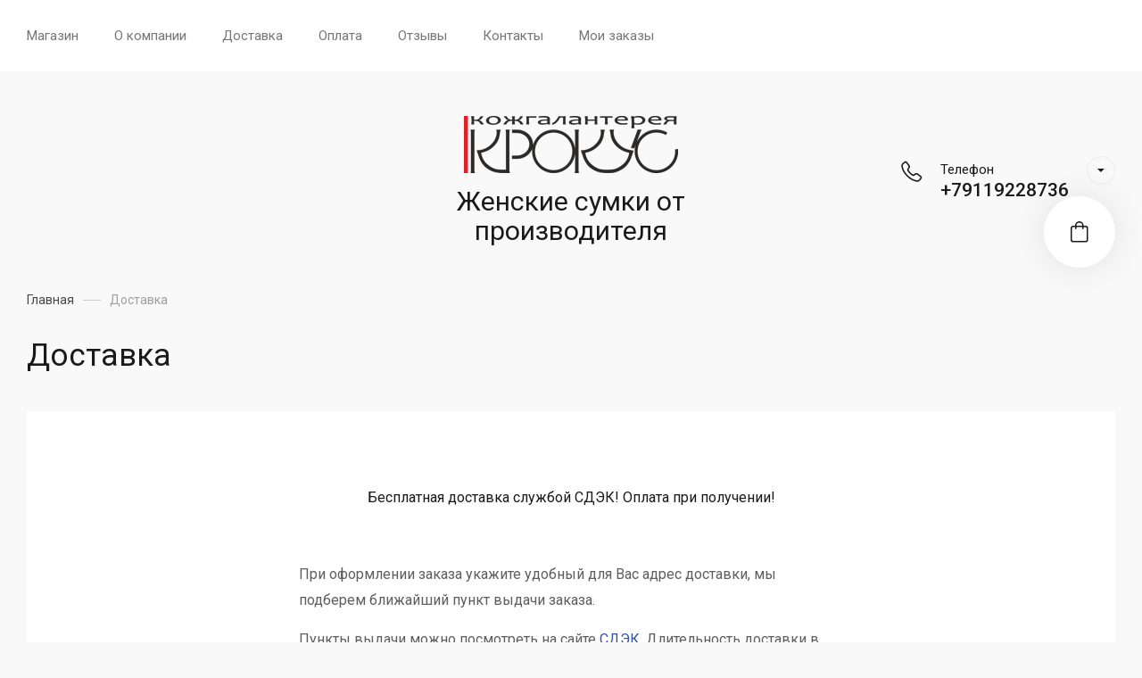

--- FILE ---
content_type: text/html; charset=utf-8
request_url: https://sumki-krokus.ru/dostavka
body_size: 30554
content:

<!DOCTYPE html>
<html lang="ru" class="">
	
<head>
<meta charset="utf-8">
<meta name="robots" content="all">
<title>Доставка</title>
<meta name="description" content="Доставка">
<meta name="keywords" content="Доставка">
<meta name="SKYPE_TOOLBAR" content="SKYPE_TOOLBAR_PARSER_COMPATIBLE">
<meta name="viewport" content="width=device-width, initial-scale=1.0, maximum-scale=1.0, user-scalable=no">
<meta name="format-detection" content="telephone=no">
<meta http-equiv="x-rim-auto-match" content="none">

<script src="/g/libs/jquery/1.10.2/jquery.min.js" charset="utf-8"></script>


<style>
    	.new-top-panel{position:relative;padding:0 16px;display:none}@media (max-width: 767px){.new-top-panel{display:flex;justify-content:space-between}}.new-top-panel__burger span{position:relative;width:54px;height:54px;display:block;cursor:pointer;transition:all .3s;background-position:50%}.new-top-panel__contacts{position:relative;width:54px;height:54px;cursor:pointer;transition:all .3s;background-position:50%}.new-top-panel__search span{position:relative;width:54px;height:54px;display:block;cursor:pointer;transition:all .3s;background-position:50%}.new-top-panel__login span{position:relative;width:54px;height:54px;display:block;cursor:pointer;transition:all .3s;background-position:50%}.new-top-panel__cart{position:relative;width:54px;height:54px;display:block;cursor:pointer;transition:all .3s;background-position:50%}.new-top-panel__cart.active{background-position:50%}.new-top-panel__cart.active .new-top-panel__cart-amount{display:block}.new-top-panel__cart-amount{position:absolute;right:8px;bottom:10px;min-width:19px;height:19px;padding:0 2px;font-size:12px;line-height:19px;text-align:center;border-radius:50px;display:none}.new-header .new-header-top{position:relative;z-index:55}@media (max-width: 767px){.new-header .new-header-top{display:none}}.new-header .new-header-top__body{margin:0 auto;max-width:1290px;height:80px;display:flex;align-items:center;justify-content:space-between}.new-header .new-header-top__left{margin-left:-20px;flex:1 1 auto;display:flex;align-items:center}@media (max-width: 1260px){.new-header .new-header-top__left{position:static}}.new-header .new-header-top__right{flex:0 0 auto;display:flex;align-items:center}.new-header .new-header-top__logo{height:60px;width:100px;margin-right:30px;margin-left:-130px;display:flex;align-items:center;justify-content:center}@media (max-width: 1890px){.new-header .new-header-top__logo{position:relative;right:auto;top:auto;margin:0 20px;display:inline-flex}}@media (max-width: 1260px){.new-header .new-header-top__logo{position:absolute;left:50%;margin:0 0 0 -50px}}.new-header .new-header-top__logo img,.new-header .new-header-top__logo svg{max-width:100%;max-height:100%}.new-header .new-header-top__burger{display:none;position:relative;width:54px;height:54px;cursor:pointer;transition:all .3s}@media (max-width: 1260px){.new-header .new-header-top__burger{display:block;margin-right:3px;margin-left:4px}}.new-header .new-header-top__contacts{display:none;position:relative;width:54px;height:54px;cursor:pointer;transition:all .3s}@media (max-width: 1260px){.new-header .new-header-top__contacts{display:block}}.new-header .new-header-top .new-menu{flex-grow:1;font-size:0}@media (max-width: 1260px){.new-header .new-header-top .new-menu{display:none}}.new-header .new-header-top .new-menu .backItem,.new-header .new-header-top .new-menu .parentItem{display:none!important}.new-header .new-header-top .new-menu .new-menu-catalog .new-menu-catalog-first{padding:0!important}.new-header .new-header-top .new-menu__text{display:inline-block;vertical-align:top;padding:10px 0}.new-header .new-header-top .new-menu__label{display:inline-block;vertical-align:top;margin:0 0 0 5px;font-size:12px;line-height:1;font-weight:500;padding:4px 10px;border-radius:10px}.new-header .new-header-top .new-menu > li{vertical-align:top;display:inline-block}.new-header .new-header-top .new-menu > li > a{position:relative;padding:31px 20px;font-size:15px;line-height:18px;display:block;text-decoration:none;transition:all .3s}.new-header .new-header-top .new-menu > li > ul{position:absolute;top:100%;left:0;right:0;display:none;padding:0 30px}.new-header .new-header-top .new-menu > li .new-extra-wrapper,.new-header .new-header-top .new-menu > li .row-extra-wrapper{padding:30px 0;display:flex;flex-wrap:wrap;margin:0 auto;max-width:1290px}.new-header .new-header-top .new-menu > li .new-extra-wrapper .new-extra-wrapper,.new-header .new-header-top .new-menu > li .row-extra-wrapper .new-extra-wrapper{display:block;padding:0}.new-header .new-header-top .new-menu > li .new-extra-wrapper li,.new-header .new-header-top .new-menu > li .row-extra-wrapper li{width:25%;display:block;padding-right:30px;margin-bottom:15px}.new-header .new-header-top .new-menu > li .new-extra-wrapper li a,.new-header .new-header-top .new-menu > li .row-extra-wrapper li a{position:relative;font-size:15px;line-height:18px;transition:all .3s;padding:10px 0;display:inline-block;text-decoration:none}.new-header .new-header-top .new-menu > li .new-extra-wrapper li ul,.new-header .new-header-top .new-menu > li .row-extra-wrapper li ul{position:relative;top:auto;left:auto;right:auto;display:block!important}.new-header .new-header-top .new-menu > li .new-extra-wrapper li ul li,.new-header .new-header-top .new-menu > li .row-extra-wrapper li ul li{width:100%;padding-right:0;margin-bottom:0}.new-header .new-header-top .new-menu > li .new-extra-wrapper li ul li a,.new-header .new-header-top .new-menu > li .row-extra-wrapper li ul li a{position:relative;font-size:14px;padding:7px 0}.new-header .new-header-top .new-menu > li .new-extra-wrapper li ul ul,.new-header .new-header-top .new-menu > li .row-extra-wrapper li ul ul{padding-left:15px}.new-header .new-header-top__search span{position:relative;width:54px;height:54px;display:block;cursor:pointer;transition:all .3s}.new-header .new-header-top__login{margin-left:3px}.new-header .new-header-top__login span{position:relative;width:54px;height:54px;display:block;cursor:pointer;transition:all .3s}.new-header .new-header-top__cart{margin-left:3px}.new-header .new-header-top #shop2-cart-preview .panel-cart{position:relative;min-width:54px;height:54px;display:block;cursor:pointer;transition:all .3s}.new-header .new-header-top #shop2-cart-preview .panel-cart.active{margin-right:14px}.new-header .new-header-top #shop2-cart-preview .panel-cart.active .panel-cart__amount{display:block}.new-header .new-header-top #shop2-cart-preview .panel-cart__amount{position:absolute;right:-14px;top:50%;margin-top:-11px;min-width:22px;height:22px;padding:0 2px;font-size:12px;line-height:22px;text-align:center;border-radius:50px;display:none}.new-header .new-header-bottom__body{padding:50px 0;margin:0 auto;max-width:1290px;display:flex;align-items:center}@media (max-width: 1260px){.new-header .new-header-bottom__body{padding:40px 0}}@media (max-width: 639px){.new-header .new-header-bottom__body{padding:20px 0}}.new-header .new-header-bottom__left{width:55%}@media (max-width: 1023px){.new-header .new-header-bottom__left{width:100%}}.new-header .new-header-bottom__right{width:45%}@media (max-width: 1023px){.new-header .new-header-bottom__right{display:none}}.new-header .new-header-bottom .header-info__top{display:flex;align-items:center}.new-header .new-header-bottom .header-info__bottom{display:none}@media (max-width: 639px){.new-header .new-header-bottom .header-info__bottom{display:block;margin:15px 0 0}}.new-header .new-header-bottom .header-info__bottom .header-info__desc{display:block;font-size:14px;font-weight:500;line-height:16px;margin:0}.new-header .new-header-bottom .header-info__bottom .header-info__text{display:block;font-size:14px;line-height:1.34;margin:10px 0 0}.new-header .new-header-bottom .header-info__logo{margin-right:60px}@media (max-width: 1023px){.new-header .new-header-bottom .header-info__logo{margin-right:30px}}@media (max-width: 639px){.new-header .new-header-bottom .header-info__logo{margin-right:16px}}.new-header .new-header-bottom .header-info__logo-link{display:block;width:160px;height:160px;font-size:0;overflow:hidden;border-radius:50%;text-decoration:none;background-size:cover;background-position:50%;background-repeat:no-repeat}@media (max-width: 767px){.new-header .new-header-bottom .header-info__logo-link{width:120px;height:120px}}@media (max-width: 639px){.new-header .new-header-bottom .header-info__logo-link{width:82px;height:82px}}.new-header .new-header-bottom .header-info__name{font-size:30px;line-height:1.1}@media (max-width: 639px){.new-header .new-header-bottom .header-info__name{font-size:18px;font-weight:500}}.new-header .new-header-bottom .header-info__name-link{color:inherit;text-decoration:none}.new-header .new-header-bottom .header-info__desc{margin-top:5px;font-size:18px;line-height:21px}@media (max-width: 639px){.new-header .new-header-bottom .header-info__desc{display:none}}.new-header .new-header-bottom .header-info__text{margin-top:18px;font-size:14px;line-height:134%}@media (max-width: 639px){.new-header .new-header-bottom .header-info__text{display:none}}.new-header .new-header-bottom .header-info__text p{margin:0}.new-header .new-header-bottom .header-contacts{display:flex;justify-content:flex-end}.new-header .new-header-bottom .header-contacts__btn{position:relative;margin-left:20px;width:32px;height:32px;font-size:0;cursor:pointer;border-radius:50%}.new-header .new-header-bottom .header-contacts__items{position:relative;padding-left:44px;vertical-align:top;display:inline-block}.new-header .new-header-bottom .header-contacts__items:before{position:absolute;content:'';top:-1px;left:0;width:24px;height:24px}.new-header .new-header-bottom .header-contacts__item{margin-bottom:10px}.new-header .new-header-bottom .header-contacts__item:last-of-type{margin-bottom:0}.new-header .new-header-bottom .header-contacts__number{font-size:21px;font-weight:500;line-height:100%;text-decoration:none}.new-header .new-header-bottom .header-contacts__number a{color:inherit;text-decoration:none}.new-header .new-header-bottom .header-contacts__subtitle{font-size:15px;font-weight:400;line-height:18px;margin-top:3px}.new-header .new-header-bottom-2__body{padding:50px 0;display:flex;align-items:center;margin:0 auto;max-width:1290px}@media (max-width: 1260px){.new-header .new-header-bottom-2__body{padding:40px 0}}@media (max-width: 639px){.new-header .new-header-bottom-2__body{padding:20px 0}}.new-header .new-header-bottom-2__left{width:33%}@media (max-width: 1260px){.new-header .new-header-bottom-2__left{display:none}}.new-header .new-header-bottom-2__center{width:34%;text-align:center}@media (max-width: 1260px){.new-header .new-header-bottom-2__center{width:100%}}.new-header .new-header-bottom-2__right{text-align:right;width:33%}@media (max-width: 1260px){.new-header .new-header-bottom-2__right{display:none}}.new-header .new-header-bottom-2 .header-info2__logo{font-size:0;line-height:0;margin:0 0 15px}.new-header .new-header-bottom-2 .header-info2__logo-link{display:inline-block;font-size:0;text-decoration:none;background-size:contain;background-position:50%;background-repeat:no-repeat}.new-header .new-header-bottom-2 .header-info2__logo-link img,.new-header .new-header-bottom-2 .header-info2__logo-link svg{max-width:100%}.new-header .new-header-bottom-2 .header-info2__name{font-size:30px;line-height:110%}@media (max-width: 639px){.new-header .new-header-bottom-2 .header-info2__name{font-size:18px;font-weight:500}}.new-header .new-header-bottom-2 .header-info2__name-link{color:inherit;text-decoration:none}.new-header .new-header-bottom-2 .header-info2__desc{margin-top:5px;font-size:18px;line-height:21px}@media (max-width: 639px){.new-header .new-header-bottom-2 .header-info2__desc{font-size:14px;line-height:1.34}}.new-header .new-header-bottom-2 .new-social__items{display:flex;flex-wrap:wrap;align-items:center;margin:0 0 0 -4px}.new-header .new-header-bottom-2 .new-social__item{width:44px;height:44px;margin:4px;transition:all .3s}.new-header .new-header-bottom-2 .new-social__item:hover{transform:translate(0,-3px)}.new-header .new-header-bottom-2 .header-contacts{display:flex;justify-content:flex-end}.new-header .new-header-bottom-2 .header-contacts__btn{position:relative;margin-left:20px;width:32px;height:32px;font-size:0;cursor:pointer;border-radius:50%}.new-header .new-header-bottom-2 .header-contacts__items{position:relative;padding-left:44px;vertical-align:top;display:inline-block}.new-header .new-header-bottom-2 .header-contacts__items:before{position:absolute;content:'';top:-1px;left:0;width:24px;height:24px}.new-header .new-header-bottom-2 .header-contacts__item{margin-bottom:10px}.new-header .new-header-bottom-2 .header-contacts__item:last-of-type{margin-bottom:0}.new-header .new-header-bottom-2 .header-contacts__number{font-size:21px;font-weight:500;line-height:100%;text-decoration:none}.new-header .new-header-bottom-2 .header-contacts__number a{color:inherit;text-decoration:none}.new-header .new-header-bottom-2 .header-contacts__subtitle{font-size:15px;font-weight:400;line-height:18px;margin-top:3px}.new-folders-block{margin-top:0!important;padding-bottom:80px}@media (max-width: 1260px){.new-folders-block{margin-top:0!important}}@media (max-width: 1023px){.new-folders-block{margin-top:0!important;padding-top:30px;padding-bottom:30px}}@media (max-width: 639px){.new-folders-block{padding-top:20px;padding-bottom:20px}}.new-folders-block:hover .slick-next,.new-folders-block:hover .slick-prev{display:block!important}.new-folders-block.hide_image_folder{padding-bottom:46px}@media (max-width: 1023px){.new-folders-block.hide_image_folder{padding-bottom:30px}}@media (max-width: 639px){.new-folders-block.hide_image_folder{padding-bottom:20px}}.new-folders-block.hide_image_folder .new-folders-block__items{display:flex;flex-wrap:wrap;justify-content:center;margin-left:-7px}@media (max-width: 1023px){.new-folders-block.hide_image_folder .new-folders-block__items{flex-wrap:nowrap;justify-content:flex-start;margin:0 -30px}}@media (max-width: 1023px) and (max-width: 767px){.new-folders-block.hide_image_folder .new-folders-block__items{margin:0 -16px}}.new-folders-block.hide_image_folder .new-folders-block__item{padding:0 7px 14px;width:auto}@media (max-width: 1023px){.new-folders-block.hide_image_folder .new-folders-block__item{padding-bottom:0}}@media (max-width: 767px){.new-folders-block.hide_image_folder .new-folders-block__item{padding:0 4px 14px}}@media (max-width: 1023px){.new-folders-block.hide_image_folder .new-folders-block__item:first-child{margin-left:23px}}@media (max-width: 767px){.new-folders-block.hide_image_folder .new-folders-block__item:first-child{margin-left:12px}}.new-folders-block.hide_image_folder .new-folders-block__item a.active .new-folders-block__text,.new-folders-block.hide_image_folder .new-folders-block__item a:hover .new-folders-block__text{box-shadow:none}.new-folders-block.hide_image_folder .new-folders-block__pic{display:none}.new-folders-block.hide_image_folder .new-folders-block__text{padding:13px 30px;border-radius:5px}@media (max-width: 1023px){.new-folders-block.hide_image_folder .new-folders-block__text{padding:13px 25px}}.new-folders-block.hide_image_folder .slick-next,.new-folders-block.hide_image_folder .slick-prev{top:50%;margin-top:-30px}.new-folders-block__inner{margin:0 auto;max-width:1290px}.new-folders-block .slick-next,.new-folders-block .slick-prev{position:absolute;top:12px;right:-75px;z-index:2;display:none!important}@media (max-width: 1580px){.new-folders-block .slick-next,.new-folders-block .slick-prev{right:-30px}}@media (max-width: 1260px){.new-folders-block .slick-next,.new-folders-block .slick-prev{display:block!important}}.new-folders-block .slick-prev{left:-75px;right:auto}@media (max-width: 1580px){.new-folders-block .slick-prev{left:-30px}}.new-folders-block__items:not(.slick-initialized){display:flex;overflow:auto}@media (max-width: 1023px){.new-folders-block__items:not(.slick-initialized){margin:0 -30px}}@media (max-width: 767px){.new-folders-block__items:not(.slick-initialized){margin:0 -16px}}.new-folders-block__items:not(.slick-initialized) .new-folders-block__item{flex-shrink:0}.new-folders-block__items.slick-initialized .new-folders-block__item:first-child{margin-left:0}.new-folders-block__item{width:120px;padding:0 10px;text-align:center}@media (max-width: 639px){.new-folders-block__item{width:76px;padding:0 5px}}.new-folders-block__item:first-child{margin:0 0 0 12px}@media (max-width: 639px){.new-folders-block__item:first-child{margin:0 0 0 7px}}.new-folders-block__item a{width:100%;text-align:center;vertical-align:top;display:inline-block;transition:all .3s}.new-folders-block__pic{position:relative;width:84px;height:84px;display:block;border-radius:50%;margin:1px auto 12px;transition:all .3s;background-size:cover;background-position:50%;background-repeat:no-repeat}@media (max-width: 639px){.new-folders-block__pic{width:62px;height:62px;margin:1px auto 8px}}.new-folders-block__pic.no-image{background-size:50%}.new-folders-block__pic:before{position:absolute;content:'';top:-1px;left:-1px;right:-1px;bottom:-1px;border-radius:50%;pointer-events:none;transition:all .3s}.new-folders-block__pic img{position:absolute;top:0;left:0;width:100%;height:100%;}.new-folders-block__text{display:inline-block;vertical-align:top;font-weight:500;font-size:15px;line-height:18px;width:100%;overflow:hidden;white-space:nowrap;text-overflow:ellipsis;transition:all .3s}@media (max-width: 639px){.new-folders-block__text{font-size:13px;line-height:1.34}}.slider-wrap{position:relative;max-width:100%;overflow:hidden;margin-left:auto;margin-right:auto}.slider-wrap + .site-main{margin-top:0!important}.slider-wrap .w-slider-arrow-left,.slider-wrap .w-slider-arrow-right{bottom:35px}.slider-wrap .slick-dots{position:absolute;left:30px;right:30px;bottom:5px;z-index:1;margin:0;padding:0;text-align:center}@media screen and (max-width: 767px){.slider-wrap .slick-dots{right:16px;left:16px;bottom:2px}}@media screen and (max-width: 410px){.slider-wrap .slick-dots li{margin:0 5px}.slider-wrap .slick-dots li button{width:5px;height:5px}}.slider-wrap .left_container{position:absolute;top:0;left:0;bottom:35px;width:calc(100vw - 1290px);-webkit-transform:translateX(-50%);-moz-transform:translateX(-50%);-ms-transform:translateX(-50%);-o-transform:translateX(-50%);transform:translateX(-50%)}@media screen and (max-width: 1420px){.slider-wrap .left_container{display:none}}.slider-wrap .left_container .header-slider__pic{position:absolute;left:0;right:0;top:0;bottom:0;-webkit-transition:all .3s;-moz-transition:all .3s;-o-transition:all .3s;-ms-transition:all .3s;transition:all .3s;-webkit-transform:translate(-100%,0);-moz-transform:translate(-100%,0);-ms-transform:translate(-100%,0);-o-transform:translate(-100%,0);transform:translate(-100%,0)}.slider-wrap .left_container .header-slider__pic.active{-webkit-transition:all .4s;-moz-transition:all .4s;-o-transition:all .4s;-ms-transition:all .4s;transition:all .4s;opacity:0}.slider-wrap .left_container .header-slider__pic.hover{-webkit-transition:all .5s;-moz-transition:all .5s;-o-transition:all .5s;-ms-transition:all .5s;transition:all .5s;-webkit-transform:translate(0,0);-moz-transform:translate(0,0);-ms-transform:translate(0,0);-o-transform:translate(0,0);transform:translate(0,0)}.slider-wrap .left_container .header-slider__pic.hover:before{opacity:0}.slider-wrap .left_container .header-slider__pic:before{position:absolute;left:0;right:0;top:0;bottom:0;content:'';-webkit-transition:all .6s;-moz-transition:all .6s;-o-transition:all .6s;-ms-transition:all .6s;transition:all .6s}.slider-wrap .right_container{position:absolute;top:0;right:0;bottom:35px;width:calc(100vw - 1290px);-webkit-transform:translateX(50%);-moz-transform:translateX(50%);-ms-transform:translateX(50%);-o-transform:translateX(50%);transform:translateX(50%)}@media screen and (max-width: 1420px){.slider-wrap .right_container{display:none}}.slider-wrap .right_container .header-slider__pic{position:absolute;left:0;right:0;top:0;bottom:0;-webkit-transition:all .3s;-moz-transition:all .3s;-o-transition:all .3s;-ms-transition:all .3s;transition:all .3s;-webkit-transform:translate(100%,0);-moz-transform:translate(100%,0);-ms-transform:translate(100%,0);-o-transform:translate(100%,0);transform:translate(100%,0)}.slider-wrap .right_container .header-slider__pic.active{-webkit-transition:all .4s;-moz-transition:all .4s;-o-transition:all .4s;-ms-transition:all .4s;transition:all .4s;opacity:0}.slider-wrap .right_container .header-slider__pic.hover{-webkit-transition:all .3s;-moz-transition:all .3s;-o-transition:all .3s;-ms-transition:all .3s;transition:all .3s;-webkit-transform:translate(0,0);-moz-transform:translate(0,0);-ms-transform:translate(0,0);-o-transform:translate(0,0);transform:translate(0,0)}.slider-wrap .right_container .header-slider__pic.hover:before{opacity:0}.slider-wrap .right_container .header-slider__pic:before{position:absolute;left:0;right:0;top:0;bottom:0;content:'';-webkit-transition:all .6s;-moz-transition:all .6s;-o-transition:all .6s;-ms-transition:all .6s;transition:all .6s}.slider-wrap .slick-slide{width:1290px}.slider-wrap .header-slider__pic{position:absolute;top:0;left:0;right:0;bottom:0;background-position:50%;background-size:cover;background-repeat:no-repeat}@media (max-width: 479px){.slider-wrap .header-slider__pic{height:auto;font-size:0;padding-top:50%;position:relative}}.slider-wrap .header-slider__pic.has_dark_bg:after{position:absolute;content:'';top:0;left:0;right:0;bottom:0;pointer-events:none}.head-slider__mask{overflow:hidden;white-space:normal;padding:0 0 35px}@media (max-width: 767px){.head-slider__mask{padding-bottom:24px}}.head-slider__item{position:relative;height:580px;width:1290px;margin-right:auto;margin-left:auto;background-position:50% 50%;background-size:cover;background-repeat:no-repeat}@media screen and (max-width: 1023px){.head-slider__item{height:460px}}@media screen and (max-width: 767px){.head-slider__item{height:420px}}@media screen and (max-width: 479px){.head-slider__item{height:auto}}.head-slider{position:relative;display:block;height:auto;max-width:1290px;margin-right:auto;margin-left:auto;-webkit-box-align:end;-webkit-align-items:flex-end;-ms-flex-align:end;align-items:flex-end;background-color:transparent}@media screen and (max-width: 1420px){.head-slider{max-width:100%}}@media screen and (max-width: 767px){.head-slider__arrows{display:none}}
    </style>


	<link rel="stylesheet" href="/g/css/styles_articles_tpl.css">
<meta name="yandex-verification" content="a309364f052abcc6" />
<meta name="yandex-verification" content="a309364f052abcc6" />
<meta name="google-site-verification" content="XcQXfGOjUIlNtw4HLUIoc4Kcovbf_2OjESIgXPNNOXw" />

            <!-- 46b9544ffa2e5e73c3c971fe2ede35a5 -->
            <script src='/shared/s3/js/lang/ru.js'></script>
            <script src='/shared/s3/js/common.min.js'></script>
        <link rel='stylesheet' type='text/css' href='/shared/s3/css/calendar.css' /><link rel='stylesheet' type='text/css' href='/shared/highslide-4.1.13/highslide.min.css'/>
<script type='text/javascript' src='/shared/highslide-4.1.13/highslide-full.packed.js'></script>
<script type='text/javascript'>
hs.graphicsDir = '/shared/highslide-4.1.13/graphics/';
hs.outlineType = null;
hs.showCredits = false;
hs.lang={cssDirection:'ltr',loadingText:'Загрузка...',loadingTitle:'Кликните чтобы отменить',focusTitle:'Нажмите чтобы перенести вперёд',fullExpandTitle:'Увеличить',fullExpandText:'Полноэкранный',previousText:'Предыдущий',previousTitle:'Назад (стрелка влево)',nextText:'Далее',nextTitle:'Далее (стрелка вправо)',moveTitle:'Передвинуть',moveText:'Передвинуть',closeText:'Закрыть',closeTitle:'Закрыть (Esc)',resizeTitle:'Восстановить размер',playText:'Слайд-шоу',playTitle:'Слайд-шоу (пробел)',pauseText:'Пауза',pauseTitle:'Приостановить слайд-шоу (пробел)',number:'Изображение %1/%2',restoreTitle:'Нажмите чтобы посмотреть картинку, используйте мышь для перетаскивания. Используйте клавиши вперёд и назад'};</script>
<link rel="icon" href="/favicon.ico" type="image/x-icon">

<!--s3_require-->
<link rel="stylesheet" href="/g/basestyle/1.0.1/article/article.css" type="text/css"/>
<link rel="stylesheet" href="/g/basestyle/1.0.1/user/user.css" type="text/css"/>
<link rel="stylesheet" href="/g/basestyle/1.0.1/article/article.blue.css" type="text/css"/>
<script type="text/javascript" src="/g/basestyle/1.0.1/article/article.js" async></script>
<link rel="stylesheet" href="/g/basestyle/1.0.1/user/user.blue.css" type="text/css"/>
<script type="text/javascript" src="/g/basestyle/1.0.1/user/user.js" async></script>
<!--/s3_require-->
			
		
		
		
			<link rel="stylesheet" type="text/css" href="/g/shop2v2/default/css/theme.less.css">		
			<script type="text/javascript" src="/g/printme.js"></script>
		<script type="text/javascript" src="/g/shop2v2/default/js/tpl.js"></script>
		<script type="text/javascript" src="/g/shop2v2/default/js/baron.min.js"></script>
		
			<script type="text/javascript" src="/g/shop2v2/default/js/shop2.2.min.js"></script>
		
	<script type="text/javascript">shop2.init({"productRefs": null,"apiHash": {"getSearchMatches":"924742fa749cac8b59c60f4485bcb47c","getFolderCustomFields":"ca929ef68f3fce67a11f7ce598825247","getProductListItem":"982ffca5508f29b93ad9f55df3ecae7a","cartAddItem":"f5f6b24be17cc776884664362530c308","cartRemoveItem":"7a5de6eaba406e5b160971ae8631f2bc","cartUpdate":"f7f9b4262c2cd060ae523176113a9b58","cartRemoveCoupon":"6967a73ddbe4de4f01a0826f40cacdc8","cartAddCoupon":"c469127f009d686688e239bbe13e4a3d","deliveryCalc":"3aca70bfbfc60b3edcb438484e9b6c47","printOrder":"54e10cafad2a500fffda9ba5062fab24","cancelOrder":"c2e06875827fbf786350a390306023c2","cancelOrderNotify":"4e555c9a15bfa997c88ab54626c68ba9","repeatOrder":"8d56d97762ec0f7a320c697b403e7d1e","paymentMethods":"92ff4143a71a6bba25df8b02e1ec1e08","compare":"5d3b429e7cda4aa711c066013af8c1fa","getPromoProducts":"e2496619a40df5daeb839e49165b6797"},"hash": null,"verId": 68047,"mode": "","step": "","uri": "/magazin","IMAGES_DIR": "/d/","my": {"gr_new_instafeed":true,"on_shop2_btn":true,"gr_inst_shop":true,"show_sections":false,"buy_alias":"\u0412 \u043a\u043e\u0440\u0437\u0438\u043d\u0443","gr_hide_no_amount_rating":true,"gr_prod_nav_after_tabs":true,"buy_mod":true,"gr_hide_params_compare":false,"gr_pagelist_last_mobile":true,"gr_by_price_desc":"\u0421\u043d\u0430\u0447\u0430\u043b\u0430 \u0434\u043e\u0440\u043e\u0433\u0438\u0435","gr_by_price_asc":"\u0421\u043d\u0430\u0447\u0430\u043b\u0430 \u0434\u0435\u0448\u0435\u0432\u044b\u0435","gr_by_name_asc":"\u041d\u0430\u0437\u0432\u0430\u043d\u0438\u0435 A-\u042f","gr_by_name_desc":"\u041d\u0430\u0437\u0432\u0430\u043d\u0438\u0435 \u042f-\u0410","gr_filter_remodal":true,"gr_no_hide_filter_btn":true,"gr_cart_image_wrap":true,"gr_card_thumb_width":1200,"gr_card_thumb_height":1200,"gr_enable_img_settings":true,"gr_show_price_in_pricelist":true,"no_width_wave":true,"gr_hide_background_image":true,"gr_search_old_color":true,"buy_kind":true,"gr_thumb_height":"800","gr_thumb_width":"-","cart_image_width":"400","cart_image_height":"400","cart_other_image_width":"34","cart_other_image_height":"34","gr_vendor_in_cart":true,"gr_view_class":" view_hover view-2","gr_auth_placeholder":true,"gr_show_collcetions_amount":true,"gr_kinds_slider":true,"gr_cart_titles":false,"gr_search_range_slider":true,"gr_by_amount_desc":"\u041a\u043e\u043b-\u0432\u043e","gr_by_amount_asc":"\u041a\u043e\u043b-\u0432\u043e","gr_by_rating_desc":"\u0420\u0435\u0439\u0442\u0438\u043d\u0433","gr_by_rating_asc":"\u0420\u0435\u0439\u0442\u0438\u043d\u0433","gr_default_sorting_text":"\u041f\u043e \u0443\u043c\u043e\u043b\u0447\u0430\u043d\u0438\u044e","gr_pagelist_only_icons":true,"gr_filter_select_btn":"\u0412\u0441\u0435","gr_filter_sorting_by":"\u0421\u043e\u0440\u0442\u0438\u0440\u043e\u0432\u0430\u0442\u044c","gr_vendor_in_thumbs":true,"special_alias":"\u0410\u043a\u0446\u0438\u044f","new_alias":"\u041d\u043e\u0432\u0438\u043d\u043a\u0430","gr_card_slider_class":" vertical","gr_h1_in_column":true,"gr_product_one_click":"\u0411\u044b\u0441\u0442\u0440\u044b\u0439 \u0437\u0430\u043a\u0430\u0437","gr_leave_comment_btn":"\u041e\u0441\u0442\u0430\u0432\u0438\u0442\u044c \u043e\u0442\u0437\u044b\u0432","gr_compare_class":" no_class","gr_to_compare_text":"\u0421\u0440\u0430\u0432\u043d\u0438\u0442\u044c","gr_add_to_compare_text":"\u041a \u0441\u0440\u0430\u0432\u043d\u0435\u043d\u0438\u044e","gr_login_placeholered":true,"hide_in_search":["text"],"gr_show_options_text":"\u041f\u0430\u0440\u0430\u043c\u0435\u0442\u0440\u044b","gr_cart_show_options_text":"\u041f\u043e\u043a\u0430\u0437\u0430\u0442\u044c","gr_cart_auth_remodal":true,"gr_cart_reg_placeholder":true,"gr_comments_placeholdered":true,"gr_main_blocks_version":"global:shop2.2.110-light-shop-main-blocks.tpl","gr_cart_preview_version":"2.2.110-light-shop-cart-preview","gr_product_template_name":"shop2.2.110-insta-shop-product-list-thumbs.tpl","gr_filter_version":"global:shop2.2.110-light-shop-filter.tpl","gr_product_page_version":"global:shop2.2.110-light-shop-product.tpl","gr_product_item_desc":"global:shop2.2.110-light-shop-product-item-desc.tpl","gr_cart_page_version":"global:shop2.2.110-insta-shop-cart.tpl","gr_collections_item":"global:shop2.2.110-insta-shop-product-item-collections.tpl","gr_search_floats_placeholder":false,"gr_show_color_btn":true,"gr_search_floats_titles":true,"gr_filter_max_count":5,"gr_filter_only_field_title":true,"gr_pagelist_has_del":true,"gr_pagelist_lazy_load":true,"lazy_load_subpages":true,"fix_addCart_fixed":true,"navigation_top":true,"open_tabs":true,"gr_selected_theme":3,"similar":"\u0414\u0440\u0443\u0433\u0438\u0435 \u0446\u0432\u0435\u0442\u0430"},"shop2_cart_order_payments": 5,"cf_margin_price_enabled": 0,"maps_yandex_key":"","maps_google_key":""});</script>
<style type="text/css">.product-item-thumb {width: 450px;}.product-item-thumb .product-image, .product-item-simple .product-image {height: 450px;width: 450px;}.product-item-thumb .product-amount .amount-title {width: 354px;}.product-item-thumb .product-price {width: 400px;}.shop2-product .product-side-l {width: 450px;}.shop2-product .product-image {height: 450px;width: 450px;}.shop2-product .product-thumbnails li {width: 140px;height: 140px;}</style>

		    <link rel="stylesheet" href="/g/templates/shop2/2.110.2/insta-shop/light-shop/themes/theme8/theme.scss.css">
	



<link rel="stylesheet" href="/g/templates/shop2/2.110.2/insta-shop/light-shop/css/global_styles.css">



</head>
<link rel="stylesheet" href="/t/v7107/images/css/site_addons.css">

<body class="site body new_folders_mod">
    <div class="site__wrapper">
    	
    	    	
    	        
        		        
        <div class="new-top-panel not_fixed_header">
			<div class="new-top-panel__burger"><span>&nbsp;</span></div>
			<div class="new-top-panel__contacts" data-remodal-target="contacts-popup"><span>&nbsp;</span></div>
									
			<div class="new-top-panel__cart block_no_events"><span class="new-top-panel__cart-amount">0</span></div>
		</div>
		
		<header class="new-header">
			<div class="new-header__inner">
								<div class="new-header-top block_padding not_fixed_header">
					<div class="new-header-top__body">
						<div class="new-header-top__left">
							<div class="new-header-top__burger">&nbsp;</div>
							<div class="new-header-top__contacts" data-remodal-target="contacts-popup">&nbsp;</div>
							
														
		                    <ul class="new-menu menu-default">
		                    	<li class="new-menu-catalog">
									<a href="/magazin" class="opened">Магазин</a>
																			<ul class="new-top-folders custom-scroll scroll-width-thin menu-default hide">
								            								                								            								                								
								                    								
								                    								                        <li class="has">
								                        	<a class="new-menu-catalog-first" href="/magazin/folder/sale">
								                        		<span class="new-menu__text">Sale</span>
								                        									                        		</a>
								                    								
																		        														                    								
								                								            								                								
								                    								                        								                            <ul>
								                            	<li class="backItem"><ins>Назад</ins></li>
			                        							<li class="parentItem">
			                        								<a href="/magazin/folder/sale">Sale</a>
			                        								<a class="parent-link" href="/magazin/folder/sale">Смотреть все</a>
			                        							</li>
								                        								                    								
								                    								                        <li class="">
								                        	<a href="/magazin/folder/mitra">Митра</a>
								                    								
																		        														                    								
								                								            								                								
								                    								                        								                            </li>
								                            								                        								                    								
								                    								                        <li class="">
								                        	<a href="/magazin/folder/blesk">Блеск_S</a>
								                    								
																		        														                    								
								                								            								                								
								                    								                        								                            </li>
								                            								                        								                    								
								                    								                        <li class="">
								                        	<a href="/magazin/folder/karina">Карина</a>
								                    								
																		        														                    								
								                								            								                								
								                    								                        								                            </li>
								                            								                        								                    								
								                    								                        <li class="">
								                        	<a href="/magazin/folder/liniya">Линия</a>
								                    								
																		        														                    								
								                								            								                								
								                    								                        								                            </li>
								                            								                        								                    								
								                    								                        <li class="">
								                        	<a href="/magazin/folder/nika_s">Ника_S</a>
								                    								
																		        														                    								
								                								            								                								
								                    								                        								                            </li>
								                            								                        								                    								
								                    								                        <li class="">
								                        	<a href="/magazin/folder/venera_s">Венера_S</a>
								                    								
																		        														                    								
								                								            								                								
								                    								                        								                            </li>
								                            								                        								                    								
								                    								                        <li class="">
								                        	<a href="/magazin/folder/gretta">Гретта</a>
								                    								
																		        														                    								
								                								            								                								
								                    								                        								                            </li>
								                            								                        								                    								
								                    								                        <li class="">
								                        	<a href="/magazin/folder/passazh_s">Пассаж_S</a>
								                    								
																		        														                    								
								                								            								                								
								                    								                        								                            </li>
								                            								                        								                    								
								                    								                        <li class="">
								                        	<a href="/magazin/folder/passazh_s-1">Кристи_S</a>
								                    								
																		        														                    								
								                								            								                								
								                    								                        								                            </li>
								                            								                        								                    								
								                    								                        <li class="">
								                        	<a href="/magazin/folder/praktika_s">Практика_S</a>
								                    								
																		        														                    								
								                								            								                								
								                    								                        								                            </li>
								                            								                        								                    								
								                    								                        <li class="">
								                        	<a href="/magazin/folder/gloriya">Глория</a>
								                    								
																		        														                    								
								                								            								                								
								                    								                        								                            </li>
								                            								                                </ul>
								                                </li>
								                            								                        								                    								
								                    								                        <li class="has">
								                        	<a class="new-menu-catalog-first" href="/magazin/folder/sumki-zhenskie">
								                        		<span class="new-menu__text">Сумки женские</span>
								                        									                        		</a>
								                    								
																		        														                    								
								                								            								                								
								                    								                        								                            <ul>
								                            	<li class="backItem"><ins>Назад</ins></li>
			                        							<li class="parentItem">
			                        								<a href="/magazin/folder/sumki-zhenskie">Сумки женские</a>
			                        								<a class="parent-link" href="/magazin/folder/sumki-zhenskie">Смотреть все</a>
			                        							</li>
								                        								                    								
								                    								                        <li class="">
								                        	<a href="/magazin/folder/stella">Стэлла</a>
								                    								
																		        														                    								
								                								            								                								
								                    								                        								                            </li>
								                            								                        								                    								
								                    								                        <li class="">
								                        	<a href="/magazin/folder/lana">Лана</a>
								                    								
																		        														                    								
								                								            								                								
								                    								                        								                            </li>
								                            								                        								                    								
								                    								                        <li class="">
								                        	<a href="/magazin/folder/veda">Лён</a>
								                    								
																		        														                    								
								                								            								                								
								                    								                        								                            </li>
								                            								                        								                    								
								                    								                        <li class="">
								                        	<a href="/magazin/folder/vesta">Веста</a>
								                    								
																		        														                    								
								                								            								                								
								                    								                        								                            </li>
								                            								                        								                    								
								                    								                        <li class="">
								                        	<a href="/magazin/folder/gamma">Гамма</a>
								                    								
																		        														                    								
								                								            								                								
								                    								                        								                            </li>
								                            								                        								                    								
								                    								                        <li class="">
								                        	<a href="/magazin/folder/akvarel">Акварель</a>
								                    								
																		        														                    								
								                								            								                								
								                    								                        								                            </li>
								                            								                        								                    								
								                    								                        <li class="">
								                        	<a href="/magazin/folder/silva">Сильва</a>
								                    								
																		        														                    								
								                								            								                								
								                    								                        								                            </li>
								                            								                        								                    								
								                    								                        <li class="">
								                        	<a href="/magazin/folder/blesk-1">Блеск</a>
								                    								
																		        														                    								
								                								            								                								
								                    								                        								                            </li>
								                            								                                </ul>
								                                </li>
								                            								                        								                    								
								                    								                        <li class="">
								                        	<a class="new-menu-catalog-first" href="/magazin/folder/kosmetichki">
								                        		<span class="new-menu__text">Косметички</span>
								                        									                        		</a>
								                    								
																		        														                    								
								                								            								                								
								                    								                        								                            </li>
								                            								                        								                    								
								                    								                        <li class="">
								                        	<a class="new-menu-catalog-first" href="/magazin/folder/ryukzaki">
								                        		<span class="new-menu__text">Рюкзаки</span>
								                        									                        		</a>
								                    								
																		        														                    								
								                								            								            </li>
								        </ul>
								
								        																	</li>
		                    	
		                        		
		                            		
		                            		                                <li class="has"><a href="/o-kompanii">
		                                    О компании
		                                </a>
		                            		                            																				
		                        		
		                            		                                		                                        </li>
		                                    		                                		                            		
		                            		                                <li class=" opened"><a href="/dostavka">
		                                    Доставка
		                                </a>
		                            		                            																				
		                        		
		                            		                                		                                        </li>
		                                    		                                		                            		
		                            		                                <li class=""><a href="/oplata">
		                                    Оплата
		                                </a>
		                            		                            																				
		                        		
		                            		                                		                                        </li>
		                                    		                                		                            		
		                            		                                <li class=""><a href="/otzyvy">
		                                    Отзывы
		                                </a>
		                            		                            																				
		                        		
		                            		                                		                                        </li>
		                                    		                                		                            		
		                            		                                <li class=""><a href="/kontakty">
		                                    Контакты
		                                </a>
		                            		                            																				
		                        		
		                            		                                		                                        </li>
		                                    		                                		                            		
		                            		                                <li class=""><a href="/moi-zakazy">
		                                    Мои заказы
		                                </a>
		                            		                            																				
		                        		                        </li>
		                    </ul>
		                    		                    
						</div>
	
						<div class="new-header-top__right">
																					<div class="new-header-top__cart static_header">
									
		<div id="shop2-cart-preview">
									<a href="javascript:void(0);" class="panel-cart">
				<span class="panel-cart__amount">0</span>
				<span class="fix_header_cart">
					<div class="fix_header_cart__total">0
						<span>руб.</span>					</div> 
				</span>
			</a>
			
			
			<div class="cart-preview-container hide">
				<div class="cart-preview-container__title">Корзина</div>
			    <div class="cart-preview-container__items">
			        			        			    </div>
			    <div class="cart-preview-container__sum">
			    	<a href="javascript:void(0);" class="cart-preview-container__clear">
			            Очистить
			        </a>
			        <div class="cart-preview-container__sum-container">
				        <div class="cart-preview-container__sum-title">Сумма:</div>
				        <div class="cart-preview-container__sum-body">0 <span><span>руб.</span></span></div>
			        </div>
			    </div>
			    <div class="cart-preview-container__btns">
			        			        	<a href="/magazin?mode=order" class="cart-preview-container__order gr-button-1">
				            Оформить заказ
				        </a>
				        			        <a href="/magazin/cart" class="cart-preview-container__cart-btn gr-button-3">
			            Перейти в корзину
			        </a>
			    </div>
			</div>
		</div>
		
								</div>
						</div>
					</div>
				</div>
									<div class="new-header-bottom-2 block_padding">
						<div class="new-header-bottom-2__body">
		
							<div class="new-header-bottom-2__left new-header-bottom-2__item">
															</div>
							
							<div class="new-header-bottom-2__center new-header-bottom-2__item">
								<div class="header-info2">
																			<div class="header-info2__logo">
											
																							<a href="https://sumki-krokus.ru" class="header-info2__logo-link">
																																								<img src="/thumb/2/S3PCwMDXq9DSZ6x6E87aOA/240r/d/logotip.png" title="Сумки женские Фирма Кожгалантерея КРОКУС г. Санкт-Петербург" alt="Сумки женские Фирма Кожгалантерея КРОКУС г. Санкт-Петербург" />
																									</a>
																					</div>
																		<div class="header-info2__body">
				                        					                        <div class="header-info2__name">
					                        														<a href="https://sumki-krokus.ru" class="header-info2__name-link">
														Женские сумки от производителя
													</a>
																	                        </div>
					                    				                        			                        </div>
				                </div>
							</div>
							<div class="new-header-bottom-2__right new-header-bottom-2__item">
								
																	<div class="header-contacts">
									    <div class="header-contacts__items asd222">
																																				<div class="header-contacts__item has_note">
														<div class="header-contacts__addres">Телефон</div>														<div class="header-contacts__number"><a href="tel:+79119228736">+79119228736</a></div>													</div>
																																											    </div>
									    									    	<div class="header-contacts__btn" data-remodal-target="contacts-popup">&nbsp;</div>
									    									</div>
										
							</div>
		
						</div>
					</div> <!-- .new-header-bottom-2 -->
							</div>
		</header>
		
        <div class="site-container">
            <div class="site-container__inner">
                                
                
                <main role="main" class="site-main prod_main_4">
                    <div class="site-main__inner">
                    		                        <div class="site-main__heading">
	                            
<div class="site-path" data-url="/dostavka"><a href="/"><span>Главная</span></a><span class='site-path__delimetr'>&nbsp;</span><span>Доставка</span></div>	                            <h1>Доставка</h1>	                        </div>
                                                                        




	<div class="content">
<div class="contant__inner">
<div class="heading"><span style="font-size:12pt;">Бесплатная доставка службой СДЭК! Оплата при получении!</span></div>

<div class="content__text-wrap column_text_1" data-characters="365" data-paragraphs="6" data-sentences="1" data-words="29">
<p><span style="font-size:12pt;">При оформлении заказа укажите удобный для Вас адрес доставки, мы подберем ближайший пункт выдачи заказа.</span></p>

<p><span style="font-size:12pt;">Пункты выдачи можно посмотреть на сайте <a href="https://cdek.ru/offices">СДЭК</a>. Длительность доставки в среднем занимает 2-5 дней. </span></p>

<div class="form-field-wrap " data-field-id="1825503" data-field-type="9">
<div class="form-field title-position-1">
<div class="body">&nbsp;</div>
</div>
</div>
</div>
</div>
</div>

	
</div>
                </main> <!-- .site-main -->
                                
                                                	                                	                                	                                	                                	                                	                                	                                	                                	                                	                                	                                	                                	                                	                                	                                	                                	                                	                                	                                	                                	                                	                		                	                                	                		                	                                	                                	                                	                                	                                	                                	                                	                                	                                	                                	                                	                                	                                	                                	                                	                                	                                	                                	                                	                                	                                	                                	                                	                                	                                	                                	                                	                                	                                	                                	                                	                                	                                	                                	                                	                                	                                	                                	                                	                                	                                	                                	                                	                                	                                	                                	                                	                                	                                	                                	                                	                                	                                	                                	                                	                                	                                	                                	                                	                                	                                	                                	                                	                                	                                	                                	                                
                                
                                
                                
            </div>
        </div> <!-- .site-container -->
        
        <footer class="new-footer">
			<div class="new-footer__inner">
	
				<div class="new-footer-top block_padding">
					<div class="new-footer-top__body">
	
													<div class="new-footer-top__left">
									
                        	
	    
        
    <div class="tpl-anketa" data-api-url="/-/x-api/v1/public/?method=form/postform&param[form_id]=35643900" data-api-type="form">
    		    			    	<div class="tpl-anketa__left">
		        	<div class="tpl-anketa__title">Я хочу получать сообщения о новых поступлениях</div>
		        			        </div>
	                        <div class="tpl-anketa__right">
	        	            <form method="post" action="/dostavka" data-s3-anketa-id="35643900">
	                <input type="hidden" name="param[placeholdered_fields]" value="1" />
	                <input type="hidden" name="form_id" value="35643900">
	                	                	                <input type="hidden" name="param[hide_title]" value="" />
	                <input type="hidden" name="param[product_name]" value="" />
                	<input type="hidden" name="param[product_link]" value="https://" />
                	<input type="hidden" name="param[policy_checkbox]" value="1" />
                	<input type="hidden" name="param[has_span_button]" value="" />
	                <input type="hidden" name="tpl" value="global:shop2.form.minimal.tpl">
	                		                		                    		                        <div class="tpl-field type-checkbox field-required first-inline policy_checkbox">
		                            		                            
		                            		                            <div class="field-value">
		                                		                                		                                    <ul>
		                                        		                                            <li>
	                                            		
	                                            		<label>
	                                            			<input 
	                                            				 required  
			                                            		type="checkbox" 
			                                            		value="Да" 
			                                            		name="d[0]" 
		                                            		/>
	                                            			<span><!--(figmeta)eyJmaWxlS2V5IjoiREt3UVQxdGxpMFptZDBCNEtpN1JTaSIsInBhc3RlSUQiOjE0MTkzMDA3ODAsImRhdGFUeXBlIjoic2NlbmUifQo=(/figmeta)--><!--(figma)ZmlnLWtpd2kBAAAAyRQAALVa+Z8kSVWPyLq6e849WBARERERFWdXREBEsrKyqnKmKrM2M6t7Zl23yK7K6s6dqswyM6tnekVExAsRERHxQkRUREVEVMRb8eSf4vsiIo/qng+/sZ/PdsY74sWLd8WLqFmMwywLTkL/fBMydu22Y9kzz9ddn+E/2+mZM2Oo2wPTA8innunWYE1wm3YP44ZnDWx9hFHT8++NTAxaYjDzTJLVFrxC8sy7Y01mrjlydJrZsR3f6t+beUNnOurNppOBq/do/[base64]/OyBJi98zRyJp4NNx3wQQnCS8cuOZgOtLd2cQZ3RsIIVewlN0zezBOxXfVN++SSte8kWUQ4rp3b9x1yKM3LBuL2QJ7s7sK48UYu2LsiYnueTN/CHED8gbixR2LGOA93b1j0lraeDryLemDBqkKTbpTl0hNwxk5JdQaWYOhL+a0PdhajMTmMKPn9AYm4D05pQD34QV3pJPsA8/p+zMhA9CVoe72Suhqz+r3TdeUO7hm3jVGU0/a8/[base64]/qYqzdFdEsfCJ2NkzS6KUkzoMVpo/MPjHVDAcPi7zRbk89lGZLVLpq9mGY5hECknDOBKTa1K7j+84YI22cbLPQ2KZZksI5PbOvoxCAwAzX8RB/losxN++ZFJDwKyANJ4tYaqJjKygMBmIDcHMiikELH8MaYdQ+RHwn6ThKU5JexhaSS/iXiwFyDTXAtAc+OV/rBdmpTCHNQKUEilWhwUWayUhqTuwBUOz2xKQv9w7po016fXwa5sNNkuYXo69hODABlC5CjBWII6sn1ucFYmgW5h0F58k2H6TRQgmRAVkzZ6VgjXkS5HmYxsCBbE1EUKEMiXLEhZe2eeKGWfQSySxsI/QQJikV4OUIkXy+Cr1Q7QaWdj1HJblv6uRQbiAYpGtx+uKstQ0qig3fHE8cVxcnL6JYioF58rC0zaVaiSEvKh2WDub3pWNKZYeoMs/[base64]/BHO8afRoA/TVnOMfkhIH6OP5oLFLgrxAP8aZziT1NI8vJkgwlzGrMJ45tExjgYtHGQp9FDxtvrW7cA8/Wtp/HR1reewaexfpqQzfXThGytnyZkexKkqFdWvAgxTzvZRgtm14ReKToTEM+C1TbEHL4VXcorUA9hJTtYh4w3lsE6Wp2Dn2dUCjHQICTP5mm0yQE1iPcwSKMAU7brMI3m/[base64]/xZBHgjeDrwXrVDODQo6ffEijhPG93JaG+GQnQaL5EGGoXYanZzibDpFeCDgFmEeRCuMmiFUzsjZCLwznF0hDnKM23m4Fv2cJHXOomPU7DmN98SdQy6rbupMO/jmLjmHI9IAe9tn+8cpyYyxMqADoQzTbgg7X2d8ToZA9mkJBWJOedo4i7LoGJHPWRMfdVW8yloZEjZjh7wN2XG2TNI1u8s6kTD6hu2JgX+KJItJ8w3bFxgP9UNefG6ygzRBEaKw2GdXMiJgcHUpbGOQJsolKbu2IUX7gsJydj1cJy9GBqRM0F/DQh1+g6JtDCv14F2maffDc/YC40tgR1EcDkPaNsRr1E9JnoP5aUDpEqYZwoKXkEeJbvVIqpbR2DkLU7RpoR/AAOzvOG+sRO/mUUPmwiy4SK2wSMbew1snq/[base64]/WW0Cu8gBhFYmSCKlTUsSd4fBihJODxI1QlEKfEZ+yXOm0UBa60i5HB6Tjr4ibc9pkPnGGyEYCtO/tokMdwsF+ps4+WKrhIxeOoS96JsWpDCBRJ5X2ptFPPHQQbvKUPNC6yUyjfb41WUnUIYrUva+okfButRpR0tol1cRL1aIK5EdXmc1arLcpmFObzZSINFtKVS1KzKTAufssy0faouIgyteJnAAUJan/[base64]/B5MWaGMIlzsAAedsKHgQg+hH1oDPLVgAYbuWr0Ycu9In+CrGgkPJyOCNmPaXrZdLtE/IpjFGSSkvImh1yxbjRdZIzs7oQywqUuApwCi1aAg/AxCEpCzzamw0vkBOpIPhkOddmK0h5x1wNFP0nnoiXcfZNT9DOg9pcvhQAljmtWf2aapOm59dKTf8zDgI3E60HMAqkdOGj7DeEBv3BrKRpkcjXi79pBWMEbGWqypUgnNQCaxHoUiiu/JFpmYKqgzV7bc21CC4q3hzWx/[base64]/HBOjjhgojZJ1FtjCukrrEVfiXpbFVBtNZSEt+OCd1+U744cSfSPVP3gnhpKwjsws6zV+yUgiT86RxrnGByIgUS+M6OQdNHw4StRP4YkLDvIqyUgie9awNUIRPgWpZ5fq4GSQQ/E6xhtDmpfryBJ7lYFxYypXaDN3biElMzGGnkL+k36SlQvFBls7Kb7Y5exkt2kmVbmyGIBzsd3EJKpXy3vSGvCsE9cQkrmAZqoeuA8WYcly7DWkr2sGEuShQgJTtJgc0pBAm/ss6cuoCTj7RJbXEL32csv4iTrHYp0i6JZdEtgfMUuRrKN1hG8NIrwAcu34KMgSR5nolIeFW3rK+uwZLFzFFsfp9N9rA2Wb63DksU5LZ++4QyIEOX8lexVj8LLKRNAWEjH7Spmr2LfVgMlw7MSYwQb9mr26hKQRFfC4mH/NezbK0iSPVJRyBqWCrDXsdc8Ai0n+CXlsHiGfz37jktIyTwlvIFqwJ5kry3GknRIYK3jfop95y5Gsh0dX/y94bXsdRdxkvXumVq7MiAM+12XsZL9HurqakJwxs746ytIkp8DMywlUWD47josWX6cMkRdY55nb6ggSX6eIttGYuNi9z3FWJJ+QmyVyvBL7I3FWJJeCEUbmrEPc/69aiwpMxTfBc4N8aMDAoq9kX3fBZRkfLdMdq9oKD7N+ffvoiRfQCvrov5kSED2FvamXYxkO16VR33G/oTzH6jBkmMu70K0CfZ+zm5VoKQvxPGGM7PDnlZDSQirGmKoE/[base64]/lxJGvcYZaOCSeEQ9NW0Qa/zMDhXqP8y3warO8T7xlKJYsOd5GlKlwAWwzvWzda4hYgFZhFJRZ3l/ncVJ4WNUPM5+ro72Vjjkw8VzYZqA9IE6yVbvnPKN9d3s5x9BVNHFjhEPl6l9nB+kOluwX6yTUeEztoRha7iybTxlvyxaM2zhs5x/kKPwqVsptXHIRJv9Ct/gqicuiB5Ow7wkfKgiVGEjchHp+asc9Q+9TLCiHgK7/TBPzsS7BI5m6UQh5NfUM0IvhOnx9IyV4dWPcHpWQQ+JMzfZjMIlvFc1B8ilX99hcKmYXuD4aMXRTfI8WT9Cym9c5HmUoI9VTBUlohZjg64QfQY295sXeXycPLssHydrUYphhxliERUnwEFA+fVbXMY24le+UCB/YTsR+R/i7BM1r4i3go9w9ts1nA8H4OHgd2qoXvWG8Ls8DMqfZIa4isLOuBtUP7bcZn+Aqw8p7a2TJKcHEUz7FI/iU4QVPU6uPFmL4a5PFmhPFMyK8OmC4CPHKvSfFmhTlJeK8NmSII6uivBnBYHOjQr9uQJd06dPv66QGqD/A4+ykgSb/j5gSSwwf8gzGgk7/AVnfyTB3bj7V/xWot56YIZ6UfoMX+FMhI1UDj7P/lhZ0pHXSxdHHgJclaU/Vy71aI2aO7/AsXaNVBXKz3P2l9B5t0Z+nofCbmRUPcNtmwbA/xU4vWSJLghaKVFAfwFoO4mnmwWObCXir5WaCDnEx1xwg8pG7Itwe4nDaYAt/A3HewIC8TRaLaBWLzpDaUixny/VgmuCghemZ3jyJrlY4m9JUAwvgijM20XBrlD0i/MV9vcU/7JaqHemj3P2ZaVceVP9ImdfgadhLqiFuT7YWY/9Y215P1qHaCsQo/9U5xwHAPC/yKh/5gAKSi0Z/oUvQhxYsYBxeYHD0KRgwr/V3mdk64ZW7t/5I2OuW3Ii7v6DB+qi/CXO/hPiLxxdI9EDHarAaLGv4ueanVefT3H2X6I0ri48n32Cs/8uCG6IoITgggGu+p+CVqljVXtGNWD/e5lDrx6pPsnZ/8kjQel2hf0/zxFeUzh3tKN1h32NH0bhA4pEvA7Og/gsyCgRUDUhNGM+4xvEzQqRcQY+xnG3J7gXks/oEtiQkwY4amC0pvg3NyRK/rObN+DxRdCF0BF+ixV7wMNjDe0h1sXeuslDrHhBorGK5rjh0jN2B9rg3kIpqX5ZLs3GtRinF/hV3JW5q/lpdHKCVFw4Z8Jm+Ik0kSO1Aj9N8myT5ArUsgfBRo0bU5isePK4tvO7ssoCEZRajNYMZsZLtDwjm+LVTqZHiwwnDPxlvF2shX2+gteKrNg1Hv73kmMsdEblp8P3FyFlkS1lHqCa4+AQVsiQGBy/O9EGi51nCH2OJ4jdTWaIe37Nw8xwQLfhZ7ch+mF6mMI5j2VsZSycY2hR8SRW/rJ3M6cQxTNRfbca4kwMGjEmSoOIHyGa2I0yUIaM4XgJx1ZYzNsZmslgpTbRCeZziGNNtpdRtnmhuAqBsl/APi37VnZQwAYCGPsW6LezKxuqtFChxa6KYelf/NAGEHmsXsiuy4UnwfkqCRZA3Mh2rBBB0a9yfvPrQBEAAJVYd5RVRfLue3vmzQADM8CQBUZAguSgKLzuC4oRE4Ku+jMhCwpLWiSJ8BzSDMkfUSRLEFg9koPIMEMQlOwbRUCQIBIFBAzLknb3++q+eXP3D8/Z5ZyhvtfVVV1dXVVdfR3HVVolaEcpVyU4iW16derXo3PPvirkJL+jlCqi0lQppRwl89TtKsFNfKrj650zGhfOSCHBPyGpDgVKEzeJ7N61q+CPAwOoqBYVOVBUPDE6J39o/rDo8ujKaE7++PzxGdFPo8vzx+Pn+vzh9TKiK/PHYpUkFVunWLZSHUco9aq/4Gi1qbasOVZdTiwudqarMsOUOl5WlVMVhoJTkexK6jansltFVVUZsL+aqq7ucGs6jnIjj55+tOCPEzX/gw9go6o9EnrcOo/36tn3zc59+nTsq57u/Hq/7h37qMKh+gVDdzr/xU4yohvzM6Prorn424CZazB/DQajedGc6Dr8WMe5GdH1GMjNH4Gfq6NrgLKAlkPrOEjmySrrVEKBJxJdRw07uCDqZm+a+zTOcXjvUq8kqlBt+HlEg5XV3SzlPKc56HNqh1qoUAtsXYQwn97C/[base64]/[base64]/9xChmhyO55DzCuszcdKh/k3B6L61Q3Wz1TLcipFvOBC5m/1QtyqseshsymjU2DnBoxmSJudmZpG+TcEY+37MxnHwxyasbiDTvdtOqJIKdWbKdFXCkVBcO1Y6pKu/[base64]/f5BzL2VeVclJRRyn8JKK31vKfee1tHuUqqvqqfqqgfuOk+k4Qx01zFHDcVs4aqSjshyV7ahRjhrtqLmOWoibYqejVKj8Eq2cGdO/s4tmbs3RlV/4UMCtj/5qix2obvTJhZVsav2V5rdb+0yT5HpW7x/Y1Xx/LWJJmzVd5Q8MOnfackatxsmeiEy6eJtHHS1W1/ZE6V82NPO4Cqke1z3JIyjyyW3e579jRmr9Jl6lhpW9Hf2tJzpGbHrUo1JSWYWAy3JGcbeuFZFtGcsNdYilVErTuQqpv6sJW/oZ/WiK6xE0a1rau7z4CwOLanh/NUXt2+kNvF++ftzqQ3ube481H21JZT2CSg2PyIzvr/3TisiBBWnglvaW3FbRE6VYWHZFqudWXCYg55FxVmZEr7a3FKHfRMdnVRItlZLKKgRcljPEDorQMOoQS6mUpnMVUnXFVQ4dWuzAghz9r30DBZR87l7bdeLFsJ6w5XdzR2ioeTt9qfn011tG79n9mIHPLOnlxVlWBsDFxpaa40/usSLSZuwFSx0QsaK0zNIkj6uQal33SwH7Hj9hZ21Vnua05+/9zb51LgRfHLJuteW/YMaXVt/36il7cuFh2/FU1BLrzG4b7KrZlyyVkWq3braAzi1fsVSof6rZ2CYN/dbWzS5rP+yda3WNw9fMfa8utKRiMkG5756QGU+vq+KLdG55zFDH2RsfGVHadWIPw1VIZVkC2tFg5WwjhiEqDC2lg13aPmLTTiObWTSzjaExTZI/CWv4XZxKZaSqvXJ+qnnF/qnERetOvX9sIVD45/LcQH0grF6ldMs4uLw45LkUjwOy1Fxk3ROvTYDX4ODPqmwTsOyhH5Agv1m9sPctu/GDQ5b0rXOLrEuANZTLUVAfzLm02OjEZ/cC1DLzH1hrc/tODuun180Ru3uceVuo3rzzdgGjyn5nnnq3nNGVGr5kNu+cZ0gxYGXg77Vf5LGZXqWGW73xg4q2U9o0O/S94UJdyBaCFX3+ZjXB1Pt32V3ztklQIyNXysnu2T1OqH69SxcBX7ZtbpnMGqlt2687ihm7TfjYV+JEU9w9TwOOmMxuN7kRezrqenrZQx3FJQU+Ug5N6XjqKaO/eXy+gAvt1tkBeR/4HoA1Bn+WexUbaxx+y7qLZo4QwEM2BKQzplfwB1ixTker+QFyefGDorVgGXUJiYYgwx7HWl3cLeZNujjYkk7rWcofeOrd902PMzcsXGjg5B/kYJBXQt1y3+01oD6Qw78e+ViiQPebfFAAg/H//nyDngp5+wees6S1G2/3B+jPMa2Vx/1qhsXHVyYx7MUi5aAyIW/esy6iQIDkKUG7dw/YZQ/Ns3pFn7OItiU4r7N22Huf+wNMWM5gRojIwQWX4ffFQl1qjQMqU06bsZ9gcmej73zxKwGzth73HZ9a/xc5S1ImpwzQkcwlxJTV03p+jYjua1GphYraOKAyt0C9wnXkzLmUhAoNXxHAecqtOvK8708Cpo77260OPmDC0ad617wHMFIfqVLTdvhxoZFAw/5yqJdU13kxVQDSoCUCvIWLQh3+9NchUhjCrBScQYrra6YAlAHDiqFvfXTFPNa8CK2wL42/jyUsyTK5ch5JwbJLrJs0tAy2HbOaQJ3BXpY+5MgPlwDCymV+g/oAF5h1mSsCXho/zAc0HVOUS9tBlfvzYM+iN7L6jpAjt8SO/nnm0N4BLN39UOEmyMXwU80V/kCru45i4HeDP6svtLtHLHvzjYlCxRYC9B/YBY9FtrOizxs2fGy8ULEuDsTT03pOEiBzCUgprByFrtNZs30tvDHO6ty+36AgjEQOn7A3It2sZoi/sv4RS8qiIgO26AEpt8effNdIiECdoQ4cbVjnV5uJgrw158G1bwrVvJkIuH+em8ZuULuOhLHFMLoM4yLWeLwG+13H2w03W3Fb58XxRvPuQy0xBxf0FqqR7AKGeGsY9UbzEsRGIbIHt1uGlYGPvmhrqx/+zF5r34nJuEjOm9WE1GWsxUG/yaiKPD4CPWvrXAG83hFsjM1tKILL4JVttlepz/0BFoCDC5bbRkdOWv332rMs7wUcnlAU8CoCUM3N19UOS8SbL9tetZqBhgCRUkSKujlbwIQta1CrtadRbBAf/7RFPvneDk7/mYXqPArcEVSu81ZKCwG+CcgMsZAiX12dbHkAPESVieBl6q+a3cu62zIaFQKEo1/PQH3AWBJWHNii71u3QsJUH7BuCevt9BISeC7L2ohNY6ybdb6knxb/2vcPX3PBolIKkF2+AF4ZFj1Nrr5n9FAYmJLXKe053NT18jTdj5PK4/GRIvwmCxiQV9UgbfI0wqZls6ZN88DYgPDLc+HkcIvV23N5weDIi+dda/+jUM0CRsA9IOVz2XKif92ei5moco/lws6BOEIUD9zrYTGNASQAsYarZ54p3C8MFfPVUuwFpyi3DW76RAT5PnNiUDo6qNVGI55ZZg0pFvEH0EEbbAEBtzWs0eDinKqHefZYeAOiYZ/BjzypEAIY9TBsveaNBMASZ3BLhBEfL7EPDJOKegKux9QTA9DyiGkFJqrJuPcaHfmQDaLVvCi6TlyC0vQLrrn3mQshj+dASk/JABVty7hsMWBwBt/QzpxWd80BHb5ewgSn+0fxwg7XLVhQOXw5CG9uxYaFAOLKJQvUB2Qph7mDp7tBbGyGYzvAsfv8tJ5z6Ywd1/2MIeUyMlB15F8wa5+dUn6ERQO/xbKwUQevVrGGiSAAp25csqieLeDty0vJoi4BrFBu6eGqEEhVpGAcgOPvGdQHcXECtQ6Fc0f/PGlv8Lw4KeCe0Y6HA7O646k00YluBU+UPRZtTzXv/99fakmlLSbgvcAZaEOMiPBOow5Uw7BmeUGK53AVUil+BDgXZBB63azz7RBlbXB6jZCUO40Yjhs8L2ZvHMBwZlscdEo7aDUvI9ZzBgR9gFidJbvggqTK6XEmBwHUw2gKEMyteMnv2REjHroZ8+3AIh6DXW/LSPPCx57EaaX5GyTgQ4AzJl3cYEWEx0cdvD9EKTtMrkKqO7f8QECtxqP8GSzgFGmx+mE8SqED0YTWYCF0NMRusAoBl+UMsYMiNIw6xFIqpelchVR1xleCAq/4DosBXErG7fBjIuzHSIWEsoUAMaDQdehCUCFhv3Xx/P2DQMEn9T9YhcXV5UMsDoT18RU/sARAkxIWqA9guR+XcQCOvxyoDygu5f+J1xr5ugjAVS5cUwjoUTQFXzPBjctEEnD2Rh0Us2+tAMz1lYL6QBTy7SYA4SZNI/qbqoVrEaibKEGrZqd6a7b3t+6hvVfRG/RnvrroK6pJL0RHa45iM0jxxULRIG0WQM/OmD7dyF2HWDR3v3zdUtzlRwLpECddvMnTxjPoB/bTYemEmRp8bpHqh38YJODul1tAaextzW2iTnFP/lOa/QWphBIBuBI17CI0QlHe1riC+PTgQC9JDN7bpPql8VsEjGl93J/B/yhCS0VH+Fiq5D0pV3ELPKMcamHd1W3GdhfAlxaaK8kUbhzfM66autlTLUrmTXh7qkUzdU04fIfJVFwyIlugTPGD0OnofNk8voMMEMAe7H/0Av58L1CEW6IObk+UctNchVS/sn6HgM9/P+vPmFI+waPInt0pvhcmbCnjQSGapDLiBRnwl01hXPoiNIw6xFIqpelchdTfFeND/zx4owAGCg8LncRFyXl8amBYWP2P9lqKEamsR8C6wRnymYIiDHbqkFJDpThwxOh8ofpojSwB+Ejpz2DsU4RhLzqgDH2rKPV9R8BlOUPsoAgNow6xlEppOlchVVeRLEgJj99A8N0jjCdzGpxZiz2/0awF8EoLvvroBJdA6jrbvThAEORoW/RPkrXwpN88oyQaaiMV9QTsXzmDfhaRozVCiMe1WDPJE2Wf/mo8WScOyBJTWBtpGx+iYiw/fZBSvXIeXPurvxABX4gMaLjQ4Lj7SY2hfn5xlIV4D0gVaJJ8wfKpg+8Xviw/[base64]/lYVp6IcD+/CIP6gMxjddMHIg4v/LEgbAQYf4+CITFJQjUKbh4XPfFLCVW0/HsRfnlUXpRlki2HqTULwPsRdmtYsBo5iZKYc6Y1nNB/8tetGBB5bRCC8v2T/PjCbxi6mXv97vLszfOYdkzhpSCMsDukiVVussp5bdKd0kdf9BdkkX1KuVg3hc7ipZo03ZAuw6N+3bv2uiFHn9udF+ztl2bP92+q1L/Bg==(/figma)-->Оставляя заявку, вы принимаете <a href="/registraciya/agreement" target="_blank">политику конфиденциальности</a> <ins class="field-required-mark">*</ins></span>
	                                            		</label>
		                                        	</li>
		                                        		                                    </ul>
		                                		                                
		                                		                            </div>
		                        </div>
		                    		                		                    		                        <div class="tpl-field type-email field-required last-inline first-inline">
		                            		                            
		                            		                            <div class="field-value">
		                                		                                		                                    <input type="text" 
		                                    	 required  
			                                    size="30" 
			                                    maxlength="100" 
			                                    value="" 
			                                    name="d[1]" 
			                                    placeholder="введите E-mail *" 
		                                    />
		                                		                                
		                                		                            </div>
		                        </div>
		                    		                	
	        			        		
	                	
	                <div class="tpl-field tpl-field-button">
	                    <button type="submit" class="tpl-form-button">Отправить</button>
	                </div>
	
	            <re-captcha data-captcha="recaptcha"
     data-name="captcha"
     data-sitekey="6LddAuIZAAAAAAuuCT_s37EF11beyoreUVbJlVZM"
     data-lang="ru"
     data-rsize="invisible"
     data-type="image"
     data-theme="light"></re-captcha></form>
	            
	        		        	
	                </div>
    </div>
							</div>
												
						<div class="new-footer-top__right">
							
							<div class="new-footer-contacts">
																<div class="new-footer-contacts__body">
									<div class="new-footer-contacts__container">
										<div class="new-footer-contacts__left">
											<div class="block_contacts">
																																			</div>
																					</div>
										<div class="new-footer-contacts__right">
																					</div>
									</div>
																			<div class="new-footer-contacts__social">
											<div class="new-social">
												<div class="new-social__items">
																											<a href="https://www.instagram.com/crocushandbags" class="new-social__item" target="_blank">
					                                        								                            	<svg width="50" height="50" viewBox="0 0 50 50" fill="none" xmlns="http://www.w3.org/2000/svg">
<rect width="50" height="50" rx="25" fill="#D16580"/>
<path fill-rule="evenodd" clip-rule="evenodd" d="M25 15C22.2846 15 21.9431 15.0122 20.878 15.061C19.813 15.1098 19.0854 15.2805 18.4512 15.5245C17.7927 15.7806 17.2358 16.1222 16.6789 16.6792C16.122 17.2322 15.7805 17.7933 15.5244 18.4479C15.2764 19.0821 15.1098 19.8099 15.061 20.8752C15.0122 21.9404 15 22.282 15 24.998C15 27.714 15.0122 28.0555 15.061 29.1208C15.1098 30.186 15.2805 30.9138 15.5244 31.5481C15.7805 32.2068 16.122 32.7638 16.6789 33.3208C17.2358 33.8778 17.7927 34.2194 18.4512 34.4755C19.0854 34.7235 19.813 34.8902 20.878 34.939C21.9431 34.9878 22.2846 35 25 35C27.7154 35 28.0569 34.9878 29.1219 34.939C30.187 34.8902 30.9146 34.7195 31.5488 34.4755C32.2073 34.2194 32.7642 33.8778 33.3211 33.3208C33.878 32.7638 34.2195 32.2068 34.4756 31.5481C34.7236 30.9138 34.8902 30.186 34.939 29.1208C34.9878 28.0555 35 27.714 35 24.998C35 22.282 34.9878 21.9404 34.939 20.8752C34.8902 19.8099 34.7195 19.0821 34.4756 18.4479C34.2195 17.7933 33.878 17.2322 33.3252 16.6792C32.7683 16.1222 32.2113 15.7806 31.5528 15.5245C30.9187 15.2765 30.1911 15.1098 29.126 15.061C28.0569 15.0122 27.7154 15 25 15ZM25 16.8013C27.6707 16.8013 27.9878 16.8135 29.0406 16.8582C30.0162 16.9029 30.5446 17.0656 30.8983 17.2038C31.3658 17.3868 31.6992 17.6022 32.0487 17.9519C32.3983 18.3016 32.6138 18.635 32.7967 19.1026C32.9349 19.4563 33.0975 19.9848 33.1422 20.9607C33.191 22.0137 33.1992 22.3308 33.1992 25.0021C33.1992 27.6734 33.1869 27.9905 33.1422 29.0436C33.0975 30.0194 32.9349 30.548 32.7967 30.9017C32.6138 31.3693 32.3983 31.7027 32.0487 32.0523C31.6992 32.402 31.3658 32.6175 30.8983 32.8005C30.5446 32.9387 30.0162 33.1013 29.0406 33.1461C27.9878 33.1948 27.6707 33.203 25 33.203C22.3292 33.203 22.0122 33.1908 20.9593 33.1461C19.9837 33.1013 19.4553 32.9387 19.1016 32.8005C18.6341 32.6175 18.3008 32.402 17.9512 32.0523C17.6016 31.7027 17.3861 31.3693 17.2032 30.9017C17.065 30.548 16.9024 30.0194 16.8577 29.0436C16.8089 27.9905 16.8008 27.6734 16.8008 25.0021C16.8008 22.3308 16.813 22.0137 16.8577 20.9607C16.9024 19.9848 17.065 19.4563 17.2032 19.1026C17.3861 18.635 17.6016 18.3016 17.9512 17.9519C18.3008 17.6022 18.6341 17.3868 19.1016 17.2038C19.4553 17.0656 19.9837 16.9029 20.9593 16.8582C22.0162 16.8094 22.3292 16.8013 25 16.8013ZM25.0001 28.336C23.1586 28.336 21.6667 26.8438 21.6667 25.002C21.6667 23.1601 23.1586 21.668 25.0001 21.668C26.8415 21.668 28.3334 23.1601 28.3334 25.002C28.3334 26.8438 26.8415 28.336 25.0001 28.336ZM25 19.8667C22.1626 19.8667 19.8658 22.168 19.8658 25.0019C19.8658 27.8358 22.1667 30.1371 25 30.1371C27.8333 30.1371 30.1341 27.8358 30.1341 25.0019C30.1341 22.168 27.8374 19.8667 25 19.8667ZM30.3415 18.4639C31.0038 18.4639 31.5407 19.0009 31.5407 19.6633C31.5407 20.3257 31.0038 20.8627 30.3415 20.8627C29.6792 20.8627 29.1423 20.3257 29.1423 19.6633C29.1423 19.0009 29.6792 18.4639 30.3415 18.4639Z" fill="white"/>
</svg>

								                            					                                    </a>
																									</div>
											</div>
										</div>
																	</div>
							</div>
	
						</div>
						
												
					</div>
				</div>
	
				<div class="new-footer-bottom block_padding">
					<div class="new-footer-bottom__body">
						<div class="new-footer-bottom__left">
							<div class="footer-site-name">
									                            	                            	                            	                            © 2009 - 2026 Фирма Кожгалантерея КРОКУС
							</div>
						</div>
						<div class="new-footer-bottom__center">
							<div class="footer-site-counters">
								<!-- Yandex.Metrika counter -->
<script type="text/javascript" >
   (function(m,e,t,r,i,k,a){m[i]=m[i]||function(){(m[i].a=m[i].a||[]).push(arguments)};
   m[i].l=1*new Date();k=e.createElement(t),a=e.getElementsByTagName(t)[0],k.async=1,k.src=r,a.parentNode.insertBefore(k,a)})
   (window, document, "script", "https://mc.yandex.ru/metrika/tag.js", "ym");

   ym(65250724, "init", {
        clickmap:true,
        trackLinks:true,
        accurateTrackBounce:true
   });
</script>
<noscript><div><img src="https://mc.yandex.ru/watch/65250724" style="position:absolute; left:-9999px;" alt="" /></div></noscript>
<!-- /Yandex.Metrika counter -->
<!--__INFO2026-01-22 01:01:52INFO__-->

							</div>
						</div>
						<div class="new-footer-bottom__right">
															<div class="footer-site-copy">
									<span style='font-size:14px;' class='copyright'><!--noindex--><span style="text-decoration:underline; cursor: pointer;" onclick="javascript:window.open('https://megagr'+'oup.ru/?utm_referrer='+location.hostname)" class="copyright">Создать сайт</span> в Мегагрупп.ру<!--/noindex-->
</span>
								</div>
													</div>
					</div>
				</div>
	
			</div>
		</footer>
		
		<div class="remodal contacts-popup" data-remodal-id="contacts-popup" role="dialog" data-remodal-options="hashTracking: false">
	        <button data-remodal-action="close" class="remodal-close-btn gr-icon-btn"><span>Закрыть</span></button>
	        
	        		        <div class="contacts-popup__header">
		        	Контакты
	        	</div>
	        	        
	        	            <div class="contacts-popup__phones empty_socials_bottom">
	                <div class="contacts-popup__phones-body">
	                    	                    	<div class="contacts-popup__phones-item">
		                    			                            <div class="contacts-popup__phones-city">Телефон</div>
		                        		                        <div class="contacts-popup__phones-number">
		                            <a href="tel:+79119228736">+79119228736</a>
		                        </div>
	                        </div>
	                    	                </div>
	            </div>
	        	        				        	    </div> <!-- .contacts-popup -->
		
		<div class="remodal" data-remodal-id="search-form" role="dialog" data-remodal-options="hashTracking: false">
	        <button data-remodal-action="close" class="remodal-close-btn gr-icon-btn">
	            <span>Закрыть</span>
	        </button>
	        <div class="search-tabs">
	            <div class="search-tabs__header">Поиск</div>
	            <div class="search-tabs__heading">
	                <div class="search-tabs__title active">по названию</div>
	                <div class="search-tabs__title">по параметрам</div>
	            </div>
	            <div class="search-tabs__items">
	                <div class="search-tabs__item">
	                    <nav class="search-block">
	                        <form action="/magazin/search" method="get" class="search-block__form">
	                            <div class="gr-field-style">
	                                <input name="search_text" type="text" class="search-block__input" value="" placeholder="я ищу..."/>
	                            </div>
	                            <button class="search-block__btn">&nbsp;</button>
	                        <re-captcha data-captcha="recaptcha"
     data-name="captcha"
     data-sitekey="6LddAuIZAAAAAAuuCT_s37EF11beyoreUVbJlVZM"
     data-lang="ru"
     data-rsize="invisible"
     data-type="image"
     data-theme="light"></re-captcha></form>
	                    </nav>
	                </div>
	                <div class="search-tabs__item">
	                    
	
<div class="shop2-block search-form">
	<div class="search-form__inner">
		<div class="search-form__header">Поиск</div>
		<form action="/magazin/search" enctype="multipart/form-data">
			<input type="hidden" name="sort_by" value=""/>
			<div class="search-rows clear-self">
				<div class="search-rows__top">
											<div class="search-rows__row price_row gr-field-style">
							<div class="row-body">
								<div class="row-title field-title">Цена</div>
								<label class="input-from">
									<span>от</span>
									<input name="s[price][min]" type="text" size="5" class="small" value=""  data-range_min="0" oninput="this.value = this.value.replace (/\D/, '')" />
								</label>
								<label class="input-to">
									<span>до</span>
									<input name="s[price][max]" type="text" size="5" class="small" value=""  data-range_max="200000" oninput="this.value = this.value.replace (/\D/, '')" />
								</label>
									                                <div class="input_range_slider"></div>
	                            	                            <div class="search_currency">
	                            		                            </div>
							</div>
						</div>
					
											<div class="search-rows__row per_page_row gr-field-style">
							<div class="row-title field-title">Результатов на странице</div>
							<div class="row-body">
								<select name="s[products_per_page]">
																																						<option value="5">5</option>
																													<option value="20">20</option>
																													<option value="35">35</option>
																													<option value="50">50</option>
																													<option value="65">65</option>
																													<option value="80">80</option>
																													<option value="95">95</option>
																	</select>
							</div>
						</div>
									</div>

									<div class="search-rows__row gr-field-style">
						<div class="row-title field-title">Производитель</div>
						<div class="row-body">
							<select name="s[vendor_id]">
								<option value="">Все</option>          
																	<option value="81312700" >Aberas</option>
																	<option value="81312900" >Allofoan</option>
																	<option value="81313100" >Aorist</option>
																	<option value="81313300" >Aquila</option>
																	<option value="81313500" >Beta</option>
																	<option value="81313700" >Casar</option>
																	<option value="81313900" >Celius</option>
																	<option value="81314100" >Dieresis</option>
																	<option value="81314300" >Digamma</option>
																	<option value="81314500" >Eitva</option>
																	<option value="81314700" >Epsilon</option>
																	<option value="81314900" >Ermius</option>
																	<option value="81315100" >Eslem</option>
																	<option value="81315300" >Eszett</option>
																	<option value="81315500" >Fita</option>
																	<option value="81315700" >Friedrich</option>
																	<option value="81315900" >Gama</option>
																	<option value="81316100" >Heinrich</option>
																	<option value="81316300" >Hekiu</option>
																	<option value="81316500" >Ipsilon</option>
																	<option value="81316700" >Khajro</option>
																	<option value="81316900" >Kisne</option>
																	<option value="81317100" >Kivenmas</option>
																	<option value="81317300" >Lamed</option>
																	<option value="81317500" >Mujh</option>
																	<option value="81317700" >Omega</option>
																	<option value="81317900" >Omicron</option>
																	<option value="81318100" >Pangram</option>
																	<option value="81318300" >Pavo</option>
																	<option value="81318500" >Perseus</option>
																	<option value="81318700" >Sampi</option>
																	<option value="81318900" >Sigma</option>
																	<option value="81319100" >Traneus</option>
																	<option value="81319300" >Uria</option>
																	<option value="81319500" >Vacat</option>
																	<option value="81319700" >Venelus</option>
																	<option value="81319900" >Whaipara</option>
																	<option value="81320100" >Xoffer</option>
																	<option value="81320300" >Zeke</option>
																	<option value="81320500" >Zeta</option>
																	<option value="81320700" >АЛЬДА</option>
																	<option value="81320900" >Вольфа</option>
																	<option value="81321100" >ГРИНД</option>
																	<option value="92379500" >Кожгалантерея &quot;Крокус&quot;</option>
																	<option value="81321300" >МАРНИЯ</option>
																	<option value="81321500" >Омикрон</option>
																	<option value="81322500" >Производитель 01</option>
																	<option value="81322300" >Производитель 02</option>
																	<option value="81321900" >Производитель 03</option>
																	<option value="81323100" >Производитель 04</option>
																	<option value="81322100" >Производитель 05</option>
																	<option value="81322900" >Производитель 06</option>
																	<option value="81321700" >Производитель 07</option>
																	<option value="81322700" >Производитель 08</option>
																	<option value="81323300" >Производитель 09</option>
																	<option value="81323500" >Производитель 10</option>
																	<option value="81323700" >Производитель 11</option>
																	<option value="81323900" >Производитель 12</option>
																	<option value="81324100" >Производитель 13</option>
																	<option value="81324300" >Производитель 14</option>
																	<option value="81324500" >Производитель 15</option>
																	<option value="81324700" >Производитель 16</option>
																	<option value="81324900" >Производитель 17</option>
																	<option value="81325100" >Производитель 18</option>
																	<option value="81325300" >Производитель 19</option>
																	<option value="81325500" >Производитель 20</option>
																	<option value="81325700" >Производитель 21</option>
																	<option value="81325900" >Производитель 22</option>
																	<option value="81326100" >Производитель 23</option>
																	<option value="81326300" >Производитель 24</option>
																	<option value="81326500" >Производитель 25</option>
																	<option value="81326700" >Производитель 26</option>
																	<option value="81326900" >Производитель 27</option>
																	<option value="81327100" >Производитель 28</option>
																	<option value="81327300" >Производитель 29</option>
																	<option value="81327500" >Производитель 30</option>
																	<option value="81327700" >Производитель 31</option>
																	<option value="81327900" >Производитель 32</option>
																	<option value="81328100" >Производитель 33</option>
																	<option value="81328300" >Производитель 34</option>
																	<option value="81328500" >Производитель 35</option>
																	<option value="81328700" >Производитель 36</option>
																	<option value="81328900" >Производитель 37</option>
																	<option value="81329100" >Производитель 38</option>
																	<option value="81329300" >Производитель 39</option>
																	<option value="81329500" >Райе</option>
																	<option value="81329700" >Самех</option>
																	<option value="81329900" >Сигма</option>
																	<option value="81330100" >ТДС</option>
															</select>
						</div>
					</div>
				
									<div class="search-rows__row gr-field-style">
						<label class="row-title field-title" for="shop2-article">Артикул</label>
						<div class="row-body">
							<input type="text" name="s[article]" id="shop2-article" value="" />
						</div>
					</div>
				
									<div class="search-rows__row gr-field-style">
						<label class="row-title field-title" for="shop2-name">Название</label>
						<div class="row-body">
							<input type="text" name="s[name]" size="20" id="shop2-name" value="" />
						</div>
					</div>
								
								
									<div class="search-rows__row gr-field-style">
						<div class="row-title field-title">Выберите категорию</div>
						<div class="row-body">
							<select name="s[folder_id]" id="s[folder_id]">
								<option value="">Все</option>
																																												<option value="270614500" >
											 Sale
										</option>
																																				<option value="280593900" >
											&raquo; Митра
										</option>
																																				<option value="280591300" >
											&raquo; Блеск_S
										</option>
																																				<option value="282245900" >
											&raquo; Карина
										</option>
																																				<option value="282267100" >
											&raquo; Линия
										</option>
																																				<option value="20017101" >
											&raquo; Ника_S
										</option>
																																				<option value="20026101" >
											&raquo; Венера_S
										</option>
																																				<option value="28490901" >
											&raquo; Гретта
										</option>
																																				<option value="28509901" >
											&raquo; Пассаж_S
										</option>
																																				<option value="28542901" >
											&raquo; Кристи_S
										</option>
																																				<option value="28543301" >
											&raquo; Практика_S
										</option>
																																				<option value="28550101" >
											&raquo; Глория
										</option>
																																				<option value="264890700" >
											 Сумки женские
										</option>
																																				<option value="264890900" >
											&raquo; Стэлла
										</option>
																																				<option value="264891100" >
											&raquo; Лана
										</option>
																																				<option value="264891500" >
											&raquo; Лён
										</option>
																																				<option value="264891700" >
											&raquo; Веста
										</option>
																																				<option value="264892100" >
											&raquo; Гамма
										</option>
																																				<option value="264892700" >
											&raquo; Акварель
										</option>
																																				<option value="264894700" >
											&raquo; Сильва
										</option>
																																				<option value="18126901" >
											&raquo; Блеск
										</option>
																																				<option value="93840702" >
											 Косметички
										</option>
																																				<option value="77675505" >
											 Рюкзаки
										</option>
																								</select>
						</div>
					</div>

					<div id="shop2_search_custom_fields"></div>
								
								
							</div>
			<div class="search-rows__btn">
				<button type="submit" class="search-btn gr-button-1">Поиск</button>
			</div>
		<re-captcha data-captcha="recaptcha"
     data-name="captcha"
     data-sitekey="6LddAuIZAAAAAAuuCT_s37EF11beyoreUVbJlVZM"
     data-lang="ru"
     data-rsize="invisible"
     data-type="image"
     data-theme="light"></re-captcha></form>
	</div>
</div><!-- Search Form -->	                </div>
	            </div>
	        </div>
	    </div> <!-- .search-form -->
	
	    <div class="remodal" data-remodal-id="login-form" role="dialog" data-remodal-options="hashTracking: false">
	        <button data-remodal-action="close" class="remodal-close-btn gr-icon-btn"><span>Закрыть</span></button>
	        <div class="shop2-block login-form ">
	<div class="login-form__inner">
		<div class="login-form__header">
			Кабинет
		</div>
		<div class="login-form__body">
			
				<form method="post" action="/registraciya">
					<input type="hidden" name="mode" value="login" />

					<div class="login-form__row login gr-field-style">
												<input placeholder="Логин" type="text" name="login" id="login" tabindex="1" value="" />
					</div>
					<div class="login-form__row gr-field-style">
												<input placeholder="Пароль" type="password" name="password" id="password" tabindex="2" value="" />
					</div>

					<div class="login-btns">
						<div class="login-btns__enter">
							<button type="submit" class="gr-button-1" tabindex="3">Войти</button>
						</div>
						<div class="login-btns__links">
							<a href="/registraciya/forgot_password" class="forgot_btn">Забыли пароль?</a>
						</div>
					</div>
				<re-captcha data-captcha="recaptcha"
     data-name="captcha"
     data-sitekey="6LddAuIZAAAAAAuuCT_s37EF11beyoreUVbJlVZM"
     data-lang="ru"
     data-rsize="invisible"
     data-type="image"
     data-theme="light"></re-captcha></form>
				
									<div class="g-auth__row g-auth__social-min">
												



				
						<div class="g-form-field__title"><b>Также Вы можете войти через:</b></div>
			<div class="g-social">
																												<div class="g-social__row">
								<a href="/users/hauth/start/vkontakte?return_url=/dostavka" class="g-social__item g-social__item--vk-large" rel="nofollow">Vkontakte</a>
							</div>
																
			</div>
			
		
	
			<div class="g-auth__personal-note">
									
			
							Я выражаю <a href="/registraciya/agreement" target="_blank">согласие на передачу и обработку персональных данных</a> в соответствии с <a href="/registraciya/policy" target="_blank">политикой конфиденциальности</a>
					</div>
						</div>
								
									<div class="register-btn">
						<a href="/registraciya/register">Регистрация</a>
					</div>
				
			
		</div>
	</div>
</div>	    </div> <!-- .login-form -->
	    
	            
        <div class="remodal" data-remodal-id="cart-preview" role="dialog" data-remodal-options="hashTracking: false">
	        <button data-remodal-action="close" class="remodal-close-btn gr-icon-btn">
	            <span>Закрыть</span>
	        </button>
	    </div>
    </div> <!-- .site__wrapper -->
    
    	
	<div class="new-bottom-panel">
		<div class="new-bottom-panel__burger"><span>&nbsp;</span></div>
				<div class="new-bottom-panel__up-btn"><span>&nbsp;</span></div>
				<div class="new-bottom-panel__cart block_no_events"><span class="new-bottom-panel__cart-amount">0</span></div>
	</div>
    
    <div class="burger-block">
        <div class="burger-block__inner">
            <div class="burger-block__close gr-icon-btn">&nbsp;</div>
            <div class="burger-block__heading">
                <div class="burger-block__back">&nbsp;</div>
                <div class="burger-block__title folders_title active hide">Магазин</div>
                <div class="burger-block__title menu_title active">Меню</div>
            </div>
            <div class="burger-block__body">
                <div class="burger-folders hide">&nbsp;</div>
                <div class="burger-navigation show">&nbsp;</div>
            </div>
        </div>
    </div> <!-- .burger-block -->
    
    <script src="/g/s3/misc/form/shop-form/shop-form-minimal.js" charset="utf-8"></script>
	<script src="/g/templates/shop2/2.110.2/insta-shop/js/plugins.js" charset="utf-8"></script>
		<script src="/t/v7107/images/js/shop_main.min.js"></script>
	<script src="/t/v7107/images/js/site.addons.js"></script>
    
    
<!-- assets.bottom -->
<!-- </noscript></script></style> -->
<script src="/my/s3/js/site.min.js?1768978399" ></script>
<script src="https://cp.onicon.ru/loader/543e2f9272d22cdb5e0000b4.js" data-auto async></script>
<script >/*<![CDATA[*/
var megacounter_key="8fd8ba956e322ddc3054687608da6f49";
(function(d){
    var s = d.createElement("script");
    s.src = "//counter.megagroup.ru/loader.js?"+new Date().getTime();
    s.async = true;
    d.getElementsByTagName("head")[0].appendChild(s);
})(document);
/*]]>*/</script>
<script >/*<![CDATA[*/
$ite.start({"sid":67804,"vid":68047,"aid":5154,"stid":1,"cp":21,"active":true,"domain":"sumki-krokus.ru","lang":"ru","trusted":false,"debug":false,"captcha":3,"onetap":[{"provider":"vkontakte","provider_id":"51962789","code_verifier":"MkOZTYcjY45NNNxgAjWOxUZwQmTcM32DZ5ZjDhElmRZ"}]});
/*]]>*/</script>
<!-- /assets.bottom -->
</body>
<!-- ID -->
</html>

--- FILE ---
content_type: text/css
request_url: https://sumki-krokus.ru/g/templates/shop2/2.110.2/insta-shop/light-shop/css/global_styles.css
body_size: 2288
content:
@media all and (min-width: 480px) {
	.card-page .shop2-product-actions dd:nth-of-type(even) {
		left: auto !important;
		right: 0;
	}
}


.new_folders_mod .new-folders-block__pic:before, .new_folders_mod .new-folders-block__pic:after {
  display: none; }

@media (min-width: 1024px) {
  .new_folders_mod .new-folders-block__pic {
    width: 136px;
    height: 136px; }

  .new_folders_mod .new-folders-block:not(.hide_image_folder) .new-folders-block__item {
    width: 156px !important; } }

@media (min-width: 1261px) {
  .new_folders_mod .new-folders-block__pic {
    width: 156px;
    height: 156px; }

  .new_folders_mod .new-folders-block:not(.hide_image_folder) .new-folders-block__item {
    width: 176px !important; } }

.new_folders_mod .new-folders-block__items {
  margin: 0 -10px; }

.new_folders_mod .new-folders-block__items .slick-slide {
  text-align: center; }

.new_folders_mod .new-folders-block .slick-next, .new_folders_mod .new-folders-block .slick-prev {
  top: 52px; }

@media (max-width: 1420px) {
  .new_folders_mod .new-folders-block .slick-next, .new_folders_mod .new-folders-block .slick-prev {
    left: -15px; }

  .new_folders_mod .new-folders-block .slick-next {
    right: -15px;
    left: auto; } }

@media (max-width: 1260px) {
  .new_folders_mod .new-folders-block .slick-next, .new_folders_mod .new-folders-block .slick-prev {
    top: 38px; } }

@media (max-width: 1340px) {
  .new_folders_mod .new-folders-block .slick-arrow.slick-disabled {
    display: none !important; } }

html.mobile .new_folders_mod .slick-prev:not(.slick-disabled), html.mobile .new_folders_mod .slick-next:not(.slick-disabled) {
  display: block !important; }

@media (max-width: 1023px) {
  .new_folders_mod .new-folders-block:not(.hide_image_folder) .new-folders-block__item {
    width: 136px; }

  .new_folders_mod .new-folders-block__pic {
    width: 116px;
    height: 116px; }

  .new_folders_mod .new-folders-block__item:first-child {
    margin-left: 20px; } }

@media (max-width: 767px) {
  .new_folders_mod .new-folders-block__item:first-child {
    margin-left: 7px; } }

@media (max-width: 639px) {
  .new_folders_mod .new-folders-block:not(.hide_image_folder) .new-folders-block__item {
    width: 96px; }

  .new_folders_mod .new-folders-block__pic {
    width: 77px;
    height: 77px; } }
    
    
@media (max-width: 1023px) {
    .new_folders_mod .new_folders_square.new-folders-block:not(.hide_image_folder) {
      padding: 0 0 40px; } }
  @media (max-width: 639px) {
  .new_folders_mod .new_folders_square.new-folders-block:not(.hide_image_folder) {
    padding: 0 0 10px;
    margin-top: -1px !important; } }
  .new_folders_mod .new_folders_square.new-folders-block:not(.hide_image_folder) .new-folders-block__items {
    margin: 0; }
  .new_folders_mod .new_folders_square.new-folders-block:not(.hide_image_folder) .slick-next, .new_folders_mod .new_folders_square.new-folders-block:not(.hide_image_folder) .slick-prev {
    top: 58px; }
  @media (max-width: 1260px) {
    .new_folders_mod .new_folders_square.new-folders-block:not(.hide_image_folder) .slick-next, .new_folders_mod .new_folders_square.new-folders-block:not(.hide_image_folder) .slick-prev {
      top: 38px; } }
  .new_folders_mod .new_folders_square.new-folders-block:not(.hide_image_folder) .slick-next.slick-disabled, .new_folders_mod .new_folders_square.new-folders-block:not(.hide_image_folder) .slick-prev.slick-disabled {
    display: none !important; }
  @media (max-width: 1420px) {
    .new_folders_mod .new_folders_square.new-folders-block:not(.hide_image_folder) .slick-next {
      right: -30px; } }
  @media (max-width: 1420px) {
    .new_folders_mod .new_folders_square.new-folders-block:not(.hide_image_folder) .slick-prev {
      left: -30px; } }
  .new_folders_mod .new_folders_square.new-folders-block:not(.hide_image_folder) .new-folders-block__pic {
    width: 100%;
    margin-top: 0 !important;
    border-radius: 0; }
  @media (min-width: 1261px) {
    .new_folders_mod .new_folders_square.new-folders-block:not(.hide_image_folder) .new-folders-block__pic {
      height: 176px; } }
  @media (max-width: 639px) {
    .new_folders_mod .new_folders_square.new-folders-block:not(.hide_image_folder) .new-folders-block__pic {
      height: 86px; } }
  .new_folders_mod .new_folders_square.new-folders-block:not(.hide_image_folder) .new-folders-block__pic img {
    border-radius: 0; }
  .new_folders_mod .new_folders_square.new-folders-block:not(.hide_image_folder) .new-folders-block__item {
    padding: 0; }
  @media (min-width: 1024px) {
    .new_folders_mod .new_folders_square.new-folders-block:not(.hide_image_folder) .new-folders-block__item {
      width: 100% !important; } }
  @media (max-width: 639px) {
    .new_folders_mod .new_folders_square.new-folders-block:not(.hide_image_folder) .new-folders-block__item {
      width: 106px; } }
  .new_folders_mod .new_folders_square.new-folders-block:not(.hide_image_folder) .new-folders-block__item:first-child {
    margin-left: 0 !important; }
    
    
@media all and (min-width: 1024px) {
	.new_folders_mod .new-folders-block__item:hover .new-folders-block__pic img {
		transform: scale(1.1, 1.1) rotate(0.001deg);
	}

	.new_folders_mod .new-folders-block__item .new-folders-block__pic img {
		transition: all .3s;
	}

	.new_folders_mod .new-folders-block__item .new-folders-block__pic {
		overflow: hidden;
	}
}

.contacts-popup__phones {
	padding-bottom: 30px;
	margin-bottom: 30px;
}

.contacts-popup .contacts-messengers {
	margin-bottom: 30px;
}

.new-header .new-header-top .new-menu > li > ul {
    max-height: calc(100vh - 80px);
    overflow-y: auto;
}

.inst-slider__js .slick-track {
	margin: 0 auto;
}

.product-item__image:not(.no-image), .card-slider__thumb-img, .card-slider__image:not(.no-image), .kind-image:not(.no-image), .cart-product__image:not(.no-image) {
	background: #fff;
}


@media all and (min-width: 1261px) {
	.filter-block .shop2-filter__items .shop2-filter__item:nth-child(4n) {
		padding-right: 0;
	}
}

@media all and (min-width: 640px) and (max-width: 1023px) {
	.filter-block .shop2-filter__items .shop2-filter__item:nth-child(2n) {
		padding-right: 0;
	}
}

.new-header .new-header-bottom .header-info__logo-link {
	display: flex;
}

.new-header .new-header-bottom .header-info__logo-link img {
	margin: auto;
}

body .new-folders-block__text {
	padding-right: 5px;
	padding-left: 5px;
}

body .site-container.small_active {overflow: visible;}
body .site-container.small_active .site-main {overflow: hidden;}

@media (prefers-color-scheme: dark) {
	html.dark_mode body .burger-block .burger-navigation .mobile-menu > li ul li.parentItem a {
		border-bottom: none;
	}
}

@media (prefers-color-scheme: dark) {
	html.dark_mode body .tpl-info {
		color: #fff;
	}
	
	html.dark_mode body .tpl-form .tpl-stars span:not(:hover) {
		background: url("data:image/svg+xml,%3Csvg%20version%3D%221.1%22%20baseProfile%3D%22full%22%20xmlns%3D%22http%3A%2F%2Fwww.w3.org%2F2000%2Fsvg%22%20xmlns%3Axlink%3D%22http%3A%2F%2Fwww.w3.org%2F1999%2Fxlink%22%20xmlns%3Aev%3D%22http%3A%2F%2Fwww.w3.org%2F2001%2Fxml-events%22%20xml%3Aspace%3D%22preserve%22%20x%3D%220px%22%20y%3D%220px%22%20width%3D%2224px%22%20height%3D%2224px%22%20%20viewBox%3D%220%200%2024%2024%22%20preserveAspectRatio%3D%22none%22%20shape-rendering%3D%22geometricPrecision%22%3E%22%3Cpath%20fill%3D%22%23ffffff%22%20opacity%3D%220.15%22%20d%3D%22M9.000%2C8.727%20L12.000%2C-0.000%20L15.000%2C8.727%20L24.000%2C8.727%20L17.000%2C14.182%20L20.000%2C24.000%20L12.000%2C18.545%20L4.000%2C24.000%20L7.000%2C14.182%20L-0.000%2C8.727%20L9.000%2C8.727%20Z%22%2F%3E%3C%2Fsvg%3E") 0 0 no-repeat;
	}
}

html.dark_time body .tpl-info {
	color: #fff;
}

html.dark_time body .tpl-form .tpl-stars span:not(:hover) {
	background: url("data:image/svg+xml,%3Csvg%20version%3D%221.1%22%20baseProfile%3D%22full%22%20xmlns%3D%22http%3A%2F%2Fwww.w3.org%2F2000%2Fsvg%22%20xmlns%3Axlink%3D%22http%3A%2F%2Fwww.w3.org%2F1999%2Fxlink%22%20xmlns%3Aev%3D%22http%3A%2F%2Fwww.w3.org%2F2001%2Fxml-events%22%20xml%3Aspace%3D%22preserve%22%20x%3D%220px%22%20y%3D%220px%22%20width%3D%2224px%22%20height%3D%2224px%22%20%20viewBox%3D%220%200%2024%2024%22%20preserveAspectRatio%3D%22none%22%20shape-rendering%3D%22geometricPrecision%22%3E%22%3Cpath%20fill%3D%22%23ffffff%22%20opacity%3D%220.15%22%20d%3D%22M9.000%2C8.727%20L12.000%2C-0.000%20L15.000%2C8.727%20L24.000%2C8.727%20L17.000%2C14.182%20L20.000%2C24.000%20L12.000%2C18.545%20L4.000%2C24.000%20L7.000%2C14.182%20L-0.000%2C8.727%20L9.000%2C8.727%20Z%22%2F%3E%3C%2Fsvg%3E") 0 0 no-repeat;
}

.main-blocks .main-products__before {margin-bottom: 30px;}
.main-blocks .main-products__after {margin-top: 30px;}

@media all and (max-width: 1023px) {
	.main-blocks .main-products__before {margin-bottom: 25px;}
	.main-blocks .main-products__after {margin-top: 25px;}
}

@media all and (max-width: 767px) {
	.main-blocks .main-products__before {margin-bottom: 20px;}
	.main-blocks .main-products__after {margin-top: 20px;}
}

@media all and (max-width: 639px) {
	.card-slider.vertical .card-slider__image a {
		pointer-events: none;
	}
}

html .search-rows__row .row-title span {display: inline !important;}

@media all and (max-width: 767px)  {
	.site-container__inner > .site-main:first-child .site-main__inner {
		padding-top: 20px;	
	}
}

body .remodal[data-remodal-id="cart-preview"] .cart-preview-container__image {
    background-size: contain;
    background-position: 50%;
}



body .new-header .new-header-bottom .header-contacts__items.has_note:before,
body .new-header .new-header-bottom .header-contacts.has_note .header-contacts__items:before{
	top: 20px;
}

body .new-header .new-header-bottom .header-contacts.has_note {
    align-items: baseline;
}


body .header-contacts .contacts-popup__phones-city {
	padding-bottom: 4px;
	text-align: left;
}



body .empty_socials_bottom.contacts-popup__phones {
    padding-bottom: 0;
    margin-bottom: 0;
    border-bottom: none;
}


body .new-header .new-header-bottom .header-contacts.has_note_msngrs {
	align-items: flex-end;
}

.content + .inst-slider {
	border: none;
}

body .shop2-cart-table .cart-product__details-top {
	@media all and (max-width: 639px) {
		min-height: 0 !important;
	}
}

/*@media all and (min-width: 640px) {
	body .shop2-cart-table .cart-product__details-top {
	    min-height: calc(100% - 20px);
	}
}*/

--- FILE ---
content_type: text/css
request_url: https://sumki-krokus.ru/t/v7107/images/css/site_addons.css
body_size: 462
content:
.open_tabs .shop-product-data__nav.fixed_block{
	z-index: 3;
}

body .shop-product-data.active{
	overflow: hidden;
	overflow-y: auto;
}

.card-page .tpl-rating-block{
    cursor: pointer;
}


@media (max-width: 639px){
.card-slider.vertical .card-slider__image a {
    pointer-events: auto;
}

.site-main{
	padding-left: 14px;
	padding-right: 13px;
}

.site-main.product_page .site-main__heading{
	overflow: hidden;
}

.site-main__heading .site-path{
	width: 100%;
}

.shop-product-data.fixed_block, .shop-product-data.active{
	position: relative;
}


}

/*772 start*/
#sandbox_theme_panel_577300{top: auto !important; bottom: 0;}
html, body{scroll-behavior:smooth;}
.tpl-stars_wrap{display: flex; align-items:center; text-decoration: none; color: #1a1a1a; margin-top: 6px;}
.product-list.thumbs .product-item .tpl-stars{margin-right: 5px; margin-top: 0;}
.tpl-stars_wrap .tpl-stars{margin-right: 5px; margin-top: 0;}
.card-page .tpl-rating-block{font-size: 13px;}
.card-page .tpl-rating-block .tpl-stars{vertical-align: middle;}
@media (max-width: 1023px){
	.product-list.thumbs .product-item .tpl-stars{margin-top: 0;}
}
/*772 end*/

--- FILE ---
content_type: application/javascript
request_url: https://sumki-krokus.ru/t/v7107/images/js/site.addons.js
body_size: 377
content:
/*772 start*/
$(function(){
	setTimeout(function(){
		var hash = window.location.hash;
		var width = $(window).width();
		if(hash == "#ratingblock" && shop2.mode == "product"){
			var top = $(".shop-product-data__desc a[href='#shop2-tabs-01']").parent().offset().top;
			$("html, body").animate({
				scrollTop : top	
			}, 500);
			if(width < 640){
				setTimeout(function(){
					$("a[href='#shop2-tabs-01']").parent().addClass("active");
					$("a[href='#shop2-tabs-01']").parent().next().slideDown();
				}, 500);
			}
			var withouthash = window.location.href.toString().replace(/#ratingblock/,''); 
			window.history.pushState(null, null, withouthash);
		}
	}, 500);
});
/*772 end*/

/*1899 start*/
$(function(){
   $('.shop2-product__inner .tpl-rating-block').on('click', function(){
	   	$('html, body').animate({scrollTop: $(".shop-product-data__desc a[href='#shop2-tabs-01']").parent().offset().top},500);
   });
});
/*1899 end*/

--- FILE ---
content_type: text/javascript
request_url: https://counter.megagroup.ru/8fd8ba956e322ddc3054687608da6f49.js?r=&s=1280*720*24&u=https%3A%2F%2Fsumki-krokus.ru%2Fdostavka&t=%D0%94%D0%BE%D1%81%D1%82%D0%B0%D0%B2%D0%BA%D0%B0&fv=0,0&en=1&rld=0&fr=0&callback=_sntnl1769039683830&1769039683830
body_size: 96
content:
//:1
_sntnl1769039683830({date:"Wed, 21 Jan 2026 23:54:43 GMT", res:"1"})

--- FILE ---
content_type: application/javascript
request_url: https://sumki-krokus.ru/t/v7107/images/js/shop_main.min.js
body_size: 10404
content:
document.addEventListener("DOMContentLoaded",function(){var a=new IntersectionObserver(function(a,d){a.forEach(function(a){a.isIntersecting&&(a=a.target,a.src=a.dataset.src,a.classList.remove("gr_lazy_load"),d.unobserve(a))})});document.querySelectorAll("img.gr_lazy_load").forEach(function(e){a.observe(e)})});
shop2.product.getProductListItem=function(a,e,d){var g=$(".product-list").data("images-view"),h=$(".product-list").data("images-size");g="/-/shop2-api/?cmd=getProductListItem&hash="+shop2.apiHash.getProductListItem+"&ver_id="+shop2.verId+"&gr_images_view="+g+"&gr_images_size="+h;shop2.trigger("beforeGetProductListItem");$.post(g,{product_id:a,kind_id:e},function(a,e){shop2.fire("afterGetProductListItem",d,a,e);shop2.trigger("afterGetProductListItem",a,e)})};
shop2.search.getParams=function(a,e){shop2.trigger("beforeGetFolderCustomFields");if(0<a)if(shop2.my.gr_search_old_color){var d="/-/shop2-api/?cmd=getFolderCustomFields&hash="+shop2.apiHash.getFolderCustomFields+"&ver_id="+shop2.verId+"&folder_id="+a+"&new_color_ext=1&"+decodeURIComponent(document.location.search).replace(/[^&]*=(&|$)/g,"");$.getJSON(d,function(a,d){shop2.fire("afterGetFolderCustomFields",e,a,d);shop2.trigger("afterGetFolderCustomFields",a,d)})}else d="/-/shop2-api/?cmd=getFolderCustomFields&hash="+
shop2.apiHash.getFolderCustomFields+"&ver_id="+shop2.verId+"&folder_id="+a+"&"+decodeURIComponent(document.location.search).replace(/[^&]*=(&|$)/g,""),$.getJSON(d,function(a,d){shop2.fire("afterGetFolderCustomFields",e,a,d);shop2.trigger("afterGetFolderCustomFields",a,d)})};
shop2.queue.lazyLoad=function(){function a(a,e,d){return a+(~a.indexOf("?")?"&":"?")+e+"="+d}var e=$(document);$(window);var d=!1,g=$(".product-list");if(shop2.my.lazy_load_subpages&&g.get(0))e.on("click",".lazy-pagelist-btn",function(e){e.preventDefault();var l=$(".shop-pagelist");e=l.find(".active-num").next().find("a");e.length&&!d&&e.get(0)&&(d=!0,$.get(a(e.attr("href"),"products_only",1),function(a){var b=$(a).filter(".product-list").html();a=$(a).filter(".lazy-pagelist");$(".lazy-pagelist").remove();
$(".product-list").append(b);$(".product-list").after(a);$(".product-list .gr_lazy_load").each(function(){$(this).attr("src",$(this).attr("data-src"))});viewLots();"2"==readCookie("gr_inst_view")&&($(".site-container").addClass("small_active"),$(".product-item").each(function(){var a=$(this),b=a.find(".shop-product-btn");a=a.find(".product-item__buttons");b.appendTo(a)}));l=$(".shop-pagelist");l.find("a").each(function(){var a=$(this),b=a.attr("href");a.attr("href",b.replace(/[&|\?]*products_only=[^&]/,
""))});d=!1}))})};
shop2.queue.addToCart=function(){$(document).on("click",".shop-product-btn",function(a){var e=$(this),d=e.closest("form"),g=d.get(0);d=d.find(".additional-cart-params");var h=d.length,l=g.amount.value;g=g.kind_id.value;a.preventDefault();if(h)for(l={amount:l},a=0;a<h;a+=1){var m=d[a];m.value&&(l[m.name]=m.value)}shop2.cart.add(g,l,function(a){$("#shop2-cart-preview").replaceWith(a.data);$(".new-top-panel__cart-amount, .new-bottom-panel__cart-amount").text($(a.data).find(".panel-cart__amount").html());0<
+$(a.data).find(".panel-cart__amount").text()&&$(".new-top-panel__cart, .new-bottom-panel__cart").addClass("active").removeClass("block_no_events");a.errstr?shop2.msg(a.errstr,e):shop2.msg(window._s3Lang.JS_SHOP2_ADD_CART_WITH_LINK.replace("%s",shop2.uri+"/cart"),e);a.panel&&$("#shop2-panel").replaceWith(a.panel)})})};
shop2.filter.sort=function(a,e){var d=new RegExp(this.escape("s[sort_by]")+"=([^&]*)");this.str.match(d);d=a+" desc";var g=a+" asc";d=e.is(".sort-param-desc")?d:g;this.remove("s[sort_by]");this.add("s[sort_by]",d);return this};
shop2.queue.sort=function(){var a=$(".sorting");a.find(".sort-param").on("click",function(a){var e=$(this),g=e.data("name");a.preventDefault();shop2.filter.sort(g,e);shop2.filter.go()});a.find(".sort-reset").on("click",function(a){a.preventDefault();shop2.filter.remove("s[sort_by]");shop2.filter.go()})};
shop2.queue.colorPopup=function(){$(document).on("click",".shop2-color-ext-list li",function(){var a=$(this),e=a.closest(".shop2-color-ext-popup").find(".shop2-color-ext-list");a.offset();var d=$(this);a=d.data();var g=d.parent().find("input.additional-cart-params"),h=d.is(".shop2-color-ext-selected");colors=e.children("li");"undefined"!==typeof a.kinds||g.length?(d.addClass("shop2-color-ext-selected").siblings().removeClass("shop2-color-ext-selected"),g.length?g.val(a.value):h||shop2.product._reload(this)):
(e=d.index(),colors.eq(e).toggleClass("shop2-color-ext-selected"),shop2.filter.toggle(a.name,a.value),shop2.filter.count(),e=$(this).position().top,$(".result-popup").css({top:e,visibility:"visible",opacity:"1",display:"block"}));return!1})};
function viewLots(){$(".product-list");$(".shop2-product-item");var a=$(".shop-view__item.active-view").data("value");"thumbs"==a?$(".product-item").each(function(){var a=$(this),d=a.find(".product-item__add"),g=a.find(".product-item__additional"),h=a.find(".product-item__vendor"),l=a.find(".product-item__params-inner"),m=a.find(".product-item__heading"),b=a.find(".product-item__bottom-right"),c=a.find(".shop-product-btn");a=a.find(".product-item__top");c.appendTo(a);h.prependTo(l);d.appendTo(m);
g.appendTo(b)}):"simple"==a?$(".product-item").each(function(){var a=$(this),d=a.find(".product-item__add"),g=a.find(".product-item__additional"),h=a.find(".product-item__vendor"),l=a.find(".product-item__params-inner"),m=a.find(".product-item__buttons"),b=a.find(".product-item__bottom-left"),c=a.find(".shop-product-btn");a=a.find(".product-item__buttons");c.appendTo(a);h.prependTo(l);d.prependTo(m);g.appendTo(b)}):"list"==a&&$(".product-item").each(function(){var a=$(this),d=a.find(".product-item__add"),
g=a.find(".product-item__additional"),h=a.find(".product-item__vendor"),l=a.find(".product-item__buttons");a.find(".product-item__bottom-left");var m=a.find(".product-item__heading"),b=a.find(".product-item__params-body"),c=a.find(".shop-product-btn");a=a.find(".product-item__buttons");c.appendTo(a);d.prependTo(l);h.appendTo(m);g.appendTo(b)});$(".shop-view .shop-view__item").on("click",function(a){var d=$(".product-list");$(".shop2-product-item");var e=$(this),h=e.data("value");"thumbs"==h?$(".product-item").each(function(){var a=
$(this),d=a.find(".product-item__add"),b=a.find(".product-item__additional"),c=a.find(".product-item__vendor"),f=a.find(".product-item__params-inner"),k=a.find(".product-item__heading"),n=a.find(".product-item__bottom-right"),e=a.find(".shop-product-btn");a=a.find(".product-item__top");e.appendTo(a);c.prependTo(f);d.appendTo(k);b.appendTo(n)}):"simple"==h?$(".product-item").each(function(){var a=$(this),d=a.find(".product-item__add"),b=a.find(".product-item__additional"),c=a.find(".product-item__vendor"),
f=a.find(".product-item__params-inner"),k=a.find(".product-item__buttons"),n=a.find(".product-item__bottom-left"),e=a.find(".shop-product-btn");a=a.find(".product-item__buttons");e.appendTo(a);c.prependTo(f);d.prependTo(k);b.appendTo(n)}):"list"==h&&$(".product-item").each(function(){var a=$(this),d=a.find(".product-item__add"),b=a.find(".product-item__additional"),c=a.find(".product-item__vendor"),f=a.find(".product-item__buttons");a.find(".product-item__bottom-left");var k=a.find(".product-item__heading"),
n=a.find(".product-item__params-body"),e=a.find(".shop-product-btn");a=a.find(".product-item__buttons");e.appendTo(a);d.prependTo(f);c.appendTo(k);b.appendTo(n)});e.addClass("active-view").siblings().removeClass("active-view");0<d.length&&d.removeClass(d.attr("class").replace(/[a-zA-Z0-9_-]+(?=\s)/,"")).addClass(h);($(this).parents(".view-2").length||$(this).parents(".view-1").length&&!$(this).parents(".view-1").hasClass("no_close"))&&$(this).parents(".shop-view__inner").removeClass("active");createCookie("views",
h,30);setTimeout(function(){$.fn.matchHeight._update()},300);a.preventDefault();return!1})}
(function(a,e){function d(){a(".cart-products__item, .shop2-product-item, .shop2-product, .kind-item").each(function(){var b=a(this).find(".shop2-product-amount"),c=b.find('input[type="text"]'),f=b.find("button"),k=b.find("button.amount-minus");b.find("button.amount-plus");2>+c.val()&&k.attr("disabled","disabled");f.on("click",function(){var b=a(this).parent().find("input");setTimeout(function(){2>+b.val()?k.attr("disabled","disabled"):k.removeAttr("disabled")},100)});c.on("change",function(b){b=
+a(this).val();1>b?a(this).val(1):1==b?k.attr("disabled","disabled"):1<b&&k.removeAttr("disabled")})})}function g(b,c){void 0===c&&(c=!0);a(b).each(function(){var b=""!=a(this).siblings(".input-from").find("input").val()?parseInt(a(this).siblings(".input-from").find("input").val()):0,k=""!=a(this).siblings(".input-to").find("input").val()?parseInt(a(this).siblings(".input-to").find("input").val()):2E5,n=a(this).siblings(".input-to").find("input").data("range_min"),d=a(this).siblings(".input-to").find("input").data("range_max"),
e=a(this),g=e.siblings(".input-from").find("input"),h=e.siblings(".input-to").find("input"),l=[b,k],m="randomThrottleName-"+parseInt(3300*Math.random());e.slider({range:!0,min:n,max:d,values:l,classes:{"ui-slider-range":"ui-corner-all ui-widget-header2"},slide:function(b,n){g.val(n.values[0]);h.val(n.values[1]);c&&a.s3throttle(m,function(){a(".range-input").each(function(){var b=a(this).attr("name"),c=a(this).val();shop2.filter.add(b,c);shop2.filter.count()})},500)},create:function(a,b){g.val(l[0]);
h.val(l[1])}});g.on("keyup",function(){e.slider("values",[g.val(),h.val()])});h.on("keyup",function(){e.slider("values",[g.val(),h.val()])})})}var h=/Android|webOS|iPhone|iPad|iPod|BlackBerry|IEMobile|Opera Mini/i.test(navigator.userAgent);/iPod|iPad|iPhone/i.test(navigator.userAgent);a(document);a(window);var l=a(document.documentElement),m={init:function(){a(function(){var b=m.queue;h&&l.addClass("mobile");a.each(b,function(c){c=b[c];a.isFunction(c)&&c()})})},queue:{ajaxRequestsComplete:function(){a.ajaxSetup({complete:function(){a('.shop2-block.search-form .row-checkbox input[type="checkbox"]').mgStyler()}});
shop2.on("afterProductReloaded",function(){setTimeout(function(){viewLots();d();a.fn.matchHeight._update();a(".product-list .gr_lazy_load").each(function(){a(this).attr("src",a(this).attr("data-src"))})})});resizeController(767,function(){a(".product-list").hasClass("simple")&&(a(".product-list").removeClass("simple").addClass("thumbs"),a(".product-item").each(function(){var b=a(this),c=b.find(".product-item__add"),f=b.find(".product-item__additional"),k=b.find(".product-item__vendor"),n=b.find(".product-item__params-inner"),
d=b.find(".product-item__heading"),e=b.find(".product-item__bottom-right"),g=b.find(".shop-product-btn");b=b.find(".product-item__top");g.appendTo(b);k.prependTo(n);c.appendTo(d);f.appendTo(e)}))},function(){a(".shop-view__item.simple").hasClass("active-view")&&(a(".product-list").removeClass("thumbs"),a(".product-list").addClass("simple"),a(".product-item").each(function(){var b=a(this),c=b.find(".product-item__add"),f=b.find(".product-item__additional"),k=b.find(".product-item__vendor"),n=b.find(".product-item__params-inner"),
d=b.find(".product-item__buttons"),e=b.find(".product-item__bottom-left"),g=b.find(".shop-product-btn");b=b.find(".product-item__buttons");g.appendTo(b);k.prependTo(n);c.prependTo(d);f.appendTo(e)}))})},checkboxes:function(){a('.shop2-order-form input[type="checkbox"], .shop2-order-form input[type="radio"], .comments-block .tpl-field.checkbox input, .tpl-field-reg input, .shop2-block.search-form .row-checkbox input[type="checkbox"], .auth_reg, .shop2-order-options.shop2-payment-options .payment_methods-column input[type="radio"]').mgStyler();
a(document).on("click",".shop2-edost-variant > label",function(){a('.shop2-edost-variant > label > .shop2-edost-control input[type="radio"]:checked')&&(a(".shop2-edost-variant > label > .shop2-edost-control").removeClass("active"),a('.shop2-edost-variant > label > .shop2-edost-control input[type="radio"]:checked').parent().addClass("active"));a('.shop2-edost-office > label > .shop2-edost-control input[type="radio"]:checked')&&(a(".shop2-edost-office > label > .shop2-edost-control").removeClass("active"),
a('.shop2-edost-office > label > .shop2-edost-control input[type="radio"]:checked').parent().addClass("active"))});a(document).on("click",".shop2-edost-office > label",function(){a('.shop2-edost-office > label > .shop2-edost-control input[type="radio"]:checked')&&(a(".shop2-edost-office > label > .shop2-edost-control").removeClass("active"),a('.shop2-edost-office > label > .shop2-edost-control input[type="radio"]:checked').parent().addClass("active"))})},topSlider:function(){function b(){var b=a(".slider-wrap").find(".left_container"),
c=a(".slider-wrap").find(".right_container"),f=a(".slider-wrap").find(".slick-current"),k=f.prev();f=f.next().find(".header-slider__pic").clone();k=k.find(".header-slider__pic").clone();b.find(".header-slider__pic").remove();c.find(".header-slider__pic").remove();b.append(k);c.append(f)}var c=a(".head-slider__mask").data("autoplay");a(".head-slider__mask").slick({dots:!0,infinite:!0,pauseOnHover:!0,autoplay:c,prevArrow:a(".head-slider__arr.w-slider-arrow-left"),nextArrow:a(".head-slider__arr.right"),
speed:600,slidesToShow:1});b();a(".head-slider__mask").on("afterChange",function(){b()});a(".slider-wrap .head-slider__arr.right").hover(function(b){a(".slider-wrap .right_container .header-slider__pic").addClass("hover")},function(){a(".slider-wrap .right_container .header-slider__pic").removeClass("hover")});a(".slider-wrap .head-slider__arr.w-slider-arrow-left").hover(function(b){a(".slider-wrap .left_container .header-slider__pic").addClass("hover")},function(){a(".slider-wrap .left_container .header-slider__pic").removeClass("hover")});
var f=1,k=1;a(".slider-wrap .head-slider__arr.right, .slider-wrap .head-slider__arr.w-slider-arrow-left").mouseleave(function(a){k=f=0;return f,k});a(".slider-wrap .head-slider__arr.right, .slider-wrap .head-slider__arr.w-slider-arrow-left").mouseenter(function(a){k=f=1;return f,k});a(".slider-wrap .head-slider__arr.right").on("click",function(){a(".slider-wrap .right_container .header-slider__pic").addClass("active");setTimeout(function(){a(".slider-wrap .right_container .header-slider__pic").removeClass("active");
1==f&&a(".slider-wrap .right_container .header-slider__pic").addClass("hover")},601)});a(".slider-wrap .head-slider__arr.w-slider-arrow-left").on("click",function(){a(".slider-wrap .left_container .header-slider__pic").addClass("active");setTimeout(function(){a(".slider-wrap .left_container .header-slider__pic").removeClass("active");1==k&&a(".slider-wrap .left_container .header-slider__pic").addClass("hover")},601)})},searchBlock:function(){var b=document.querySelectorAll(".search-tabs__item");a(".search-block__input").focusin(function(b){a(".search-block__btn").addClass("active")});
a(".search-block__input").focusout(function(b){a(".search-block__btn").removeClass("active")});a(".search-tabs__title").on("click",function(c){c.preventDefault();c=a(this).index();a(".search-tabs__title").removeClass("active");a(".search-tabs__item").hide();a(this).hasClass("active")?a(b[c]).addClass("active"):(a(this).addClass("active"),a(b[c]).show())})},instagramInit:function(){var b=a("#instafeed").data("user_id"),c=a("#instafeed").data("access_token"),f=a("#instafeed").data("limit"),k=a(".inst-slider__js").data("autoplay");
0<a("#instafeed").length&&(new Instafeed({get:"user",userId:b,limit:f,accessToken:c,template:'<div class="inst-slider__item"><a href="{{link}}" target="_blank"><img src="{{image}}" /></a></div>',resolution:"standard_resolution",after:function(){a("#instafeed").slick({dots:!1,arrows:!0,infinite:!0,speed:200,pauseOnHover:!0,autoplay:k,draggable:!1,slidesToShow:4,responsive:[{breakpoint:1340,settings:{slidesToShow:3}},{breakpoint:1024,settings:{slidesToShow:2}},{breakpoint:768,settings:{dots:!0,arrows:!1,
slidesToShow:2}},{breakpoint:640,settings:{dots:!0,arrows:!1,slidesToShow:1}}]})}})).run();a(".inst-slider__js:not(#instafeed)").slick({dots:!1,arrows:!0,infinite:!0,speed:200,pauseOnHover:!0,autoplay:k,draggable:!1,slidesToShow:4,responsive:[{breakpoint:1340,settings:{slidesToShow:3}},{breakpoint:1024,settings:{slidesToShow:2}},{breakpoint:768,settings:{dots:!0,arrows:!1,slidesToShow:2}},{breakpoint:640,settings:{dots:!0,arrows:!1,slidesToShow:1}}]});a(".inst-slider__js:not(#instafeed)").lightGallery({thumbnail:!1,
download:!0,loop:!1,counter:!1,getCaptionFromTitleOrAlt:!0,selector:".inst-slider__item a"})},brandsSlider:function(){var b=a(".brand-slider").data("autoplay");a(".brand-slider").each(function(){a(this).slick({dots:!1,arrows:!0,infinite:!1,speed:200,pauseOnHover:!0,autoplay:b,prevArrow:a(".brand-slider__arr.left_arrow"),nextArrow:a(".brand-slider__arr.right_arrow"),draggable:!0,slidesToShow:7,responsive:[{breakpoint:1270,settings:{dots:!0,arrows:!1,slidesToShow:5}},{breakpoint:1024,settings:{dots:!0,
arrows:!1,slidesToShow:4}},{breakpoint:768,settings:{dots:!0,arrows:!1,slidesToShow:3}},{breakpoint:640,settings:{dots:!0,arrows:!1,slidesToShow:2}},{breakpoint:360,settings:{dots:!0,arrows:!1,slidesToShow:2}}]})})},sortingPanel:function(){a(".shop-view").on("click",".shop-view__btn",function(){a(this).parents(".shop-view").hasClass("view_click")&&a(this).parents(".shop-view__inner").toggleClass("active")});h&&a(".shop-view").removeClass("view_hover").addClass("view_click");viewLots()},filterBlock:function(){h||
a(".shop2-filter__items").addClass("custom-scroll").addClass("scroll-width-thin").addClass("scroll");var b=a(".send_to_modal"),c=b.data("send_res"),f=b.data("filter_class");resizeController(c,function(){a(".remodal."+f).append(b);a(".filter-popup-btn").removeClass("hide")},function(){a(".filter-container").append(b);a(".filter-popup-btn").addClass("hide")});a(".shop2-filter__title").on("click",function(){a(this).toggleClass("active");a(this).next().slideToggle(250)});a(".show_more_fields .show_more_fields_btn").on("click",
function(){var b=a(this),c=b.parent().prev();c=1<c.find(".shop2-filter__checkbox").length?c.find(".shop2-filter__checkbox:nth-child(n+6)"):c.find(".shop2-filter__tag:nth-child(n+6)");var f=b.data("text"),d="ru"==a("html").attr("lang")?"\u0421\u043a\u0440\u044b\u0442\u044c":"Hide";c.hasClass("active")?(b.find(".show_more_text").text(f),b.removeClass("active"),c.removeClass("active")):(b.find(".show_more_text").text(d),b.addClass("active"),c.addClass("active"))});a(".show_more_colors .show_more_colors_btn").on("click",
function(){var b=a(this),c=b.parent().prev();c=1<c.find("li").length?c.find("li:nth-child(n+6)"):c.find(".shop2-filter__tag:nth-child(n+6)");var f=b.data("text"),d="ru"==a("html").attr("lang")?"\u0421\u043a\u0440\u044b\u0442\u044c":"Hide";c.hasClass("active")?(b.find(".show_more_text").text(f),b.removeClass("active"),c.removeClass("active")):(b.find(".show_more_text").text(d),b.addClass("active"),c.addClass("active"))})},productsBlock:function(){a(document).on("click",".options-btn span",function(){var b=
a(this).parents(".product-item__params").find(".product-item__params-body"),c=a(this).data("text"),f="ru"==a("html").attr("lang")?"\u041f\u0430\u0440\u0430\u043c\u0435\u0442\u0440\u044b":"Options";a(this).hasClass("active")?(a(this).removeClass("active"),a(this).text(c)):(a(this).addClass("active"),a(this).text(f));b.stop().slideToggle(250)});a(".shop2-color-ext-select .shop2-color-ext-options").on("click",function(){a(this).closest(".shop2-color-ext-select").hasClass("active")?a(this).closest(".shop2-color-ext-select").removeClass("active"):
a(this).closest(".shop2-color-ext-select").addClass("active")});a("#shop2-color-ext-select").on("click",function(){a(".shop2-color-ext-select").removeClass("active")})},scrollBlock:function(){(function(){if(0<a(".shop-product-data").length){a(".shop-product-data").appendTo(".site-filter-container");resizeController(767,function(){a(".site-filter-container").insertAfter(".card-page__top")},function(){a(".site-filter-container").insertAfter(".site-main")});var b=a(".site-filter-container").offset().top;
a(window).scrollTop()+a(window).height()-70>=b?a(".shop-product-data").removeClass("fixed_block"):a(".shop-product-data").addClass("fixed_block")}a(window).on("scroll",function(){if(0<a(".site-filter-container").length){var b=a(".site-filter-container").offset().top;a(window).scrollTop()+a(window).height()-70>=b?a(".shop-product-data").removeClass("fixed_block"):a(".shop-product-data").addClass("fixed_block")}})})()},cardSlider:function(){a(".card-slider.vertical .card-slider__items").slick({slidesToShow:1,
slidesToScroll:1,arrows:!0,fade:!0,speed:200,infinite:!0,draggable:!1,asNavFor:".card-slider.vertical .card-slider__thumbs-slider",responsive:[{breakpoint:1271,settings:{arrows:!0}},{breakpoint:1024,settings:{arrows:!1,dots:!0}}]});a(".card-slider.vertical .card-slider__thumbs-slider").slick({infinite:!0,slidesToShow:4,slidesToScroll:1,asNavFor:".card-slider.vertical .card-slider__items",dots:!1,arrows:!1,draggable:!1,autoplay:!1,vertical:!0,autoplaySpeed:1500,focusOnSelect:!0,responsive:[{breakpoint:1271,
settings:{slidesToShow:4,vertical:!1}}]})},tabsBlock:function(){var b=document.querySelectorAll(".shop-product-data__desc .desc-area"),c=a(".shop-product-data__nav li");h||a(".shop-product-data__desc .desc-area").addClass("custom-scroll").addClass("scroll-width-thin").addClass("scroll");c.each(function(){var c=a(this),f=c.index();c='<div class="desc-area-title">'+c.html()+"</div>";for(var d=0;d<b.length;d++)d==f&&b[d].insertAdjacentHTML("beforebegin",c)});c.on("click",function(c){c.preventDefault();
c=a(this).index();a(".shop-product-data").addClass("active");a("html").addClass("tabsOverflow");a(this).hasClass("active")?(a(this).removeClass("active"),a(".shop-product-data").removeClass("active"),a(".shop-product-data__desc .desc-area").is(":animated")||a(".shop-product-data__desc .desc-area").hide()):(a(".shop-product-data__desc .desc-area").is(":animated")||a(".shop-product-data__desc .desc-area").hide(),a(".shop-product-data__nav li").removeClass("active"),a(this).addClass("active"),a(b[c]).is(":animated")||
a(b[c]).show())});var f=a(".desc-area-title");f.on("click",function(b){b.preventDefault();a(this).hasClass("active")?(a(this).next().slideUp(),a(this).removeClass("active")):(f.removeClass("active"),a(".shop-product-data__desc .desc-area").slideUp(),a(this).addClass("active"),a(this).next().slideDown())});a(".shop-product-data__close").on("click",function(){a(".shop-product-data").removeClass("active");a(".shop-product-data__nav li").removeClass("active");a(".shop-product-data__desc .desc-area").is(":animated")||
a(".shop-product-data__desc .desc-area").hide();a("html").removeClass("tabsOverflow")});if(4<a(".mods_block .kinds-block .kind-item").length){c="ru"==a("html").attr("lang")?"\u041f\u043e\u043a\u0430\u0437\u0430\u0442\u044c \u0432\u0441\u0435":"Show all";var d=a(".mods_block .kinds-block .kind-item").length;a(".mods_block .kinds-block").append('<div class="kinds-more"><div class="kinds-more__btn"><span class="kinds-more__text">'+c+'</span><span class="kinds-more__amount">'+d+"</span></div></div>");
a(".kinds-more__btn").on("click",function(){a(".mods_block .kinds-block .kind-item").addClass("block_show");a(".kinds-more__btn").hide()})}},kindsBlock:function(){var b=a(".kinds-block__items.kinds_slider"),c=a(".kinds_slider").data("autoplay");b.each(function(){a(this).slick({dots:!1,arrows:!0,infinite:!0,speed:200,pauseOnHover:!0,autoplay:c,draggable:!0,slidesToShow:4,responsive:[{breakpoint:1340,settings:{slidesToShow:3}},{breakpoint:1024,settings:{slidesToShow:2}},{breakpoint:768,settings:{dots:!0,
arrows:!1,slidesToShow:2}},{breakpoint:480,settings:{dots:!0,arrows:!1,slidesToShow:1}}]})});b=a(".kinds_slider .kind-image").outerHeight()/2;var f=a(".kinds_slider .slick-next").outerHeight()/2*-1;a(".kinds_slider .slick-prev, .kinds_slider .slick-next").css({top:b,"margin-top":f});var d;a(window).resize(function(){void 0!==d&&clearTimeout(d);return d=setTimeout(function(){var b=a(".kinds_slider .kind-image").outerHeight()/2,c=a(".kinds_slider .slick-next").outerHeight()/2*-1;a(".kinds_slider .slick-prev, .kinds_slider .slick-next").css({top:b,
"margin-top":c})},100)})},commentsBlock:function(){a(".comments-form__btn").on("click",function(){a(this).next().slideToggle(200)})},rangeSlider:function(){g(".filter-block .input_range_slider");g(".search-form .input_range_slider",!1)},amountBlock:function(){d()},buyOneClick:function(){a(".buy-one-click").on("click",function(b){if("product"==shop2.mode)var c=a(this).parents(".shop2-product").find(".shop2-product-amount input").val();else{var f=a(this).parents(".shop2-product-item").find(".product-item__name a").text();
c=a(this).parents(".shop2-product-item").find(".shop2-product-amount input").val()}a.ajax({url:a(this).data("api-url"),dataType:"json",success:function(b){if(!b.result.error){a('.remodal[data-remodal-id="one-click"] .tpl-anketa').remove();a(b.result.html).appendTo('.remodal[data-remodal-id="one-click"]');var d="product"==shop2.mode?a('.remodal[data-remodal-id="one-click"] .tpl-field__product-name input').val()+", \u043a\u043e\u043b\u0438\u0447\u0435\u0441\u0442\u0432\u043e - "+c:f+", \u043a\u043e\u043b\u0438\u0447\u0435\u0441\u0442\u0432\u043e - "+
c;a('.remodal[data-remodal-id="one-click"] .tpl-field__product-name input').val(d);s3From.initForms(a('.remodal[data-remodal-id="one-click"]'),function(){a('.remodal[data-remodal-id="one-click"] .tpl-field__product-name input').val(d)});formDatePicker.init()}}})})},pageList:function(){a(document).on("click",".shop-pagelist li:not(.only_icons)",function(b){window.matchMedia("(max-width: 639px)").matches&&(b.preventDefault(),a(this).parents(".shop-pagelist").toggleClass("active"),a(".pagelist-input").slideToggle(250))});
a(document).on("input",".pagelist-input input",function(){var b=a(this).val();a(this).val(b.replace(/[^0-9]/g,""));""!=a(this).val()?a(".pagelist-input__btn button").addClass("active"):a(".pagelist-input__btn button").removeClass("active")});a(document).on("submit",".pagelist-input",function(b){b.preventDefault();b=+a(this).find("input").val()-1;var c=+a(".shop-pagelist").data("pagelist-max")-1,f=location.origin,d=location.pathname,e=location.search,g=location.href,h=a(".shop-pagelist").data("shop2-uri");
1>b&&(b=0);if("search"==shop2.mode&&null==g.match(/search\/p/ig))document.location.href=b>c?f+d+"/p/"+c+e:f+d+"/p/"+b+e;else if("search"==shop2.mode&&null!=g.match(/search\/p/ig)){var l=g.split(/search\/p\//gi)[0]+"search/p/";document.location.href=b>c?l+c+e:l+b+e}e?e&&"search"!=shop2.mode&&(d=d.split(/\/p\//gi)[0],document.location.href=b>c?f+d+"/p/"+c+e:f+d+"/p/"+b+e):(f=g.split(/\/p/gi),f="main"==shop2.mode&&"/"==d?f[0]+h+"/p/":f[0]+"/p/",document.location.href=b>c?f+c:f+b)})},cartPreview:function(){function b(){a.ajax({url:"/-/x-api/v1/public/?method=cart/getCartPreview&param[detail]=true",
method:"get",success:function(b,c,d){b=a(b.result.html).find(".cart-preview-container").removeClass("hide").clone();a('.remodal[data-remodal-id="cart-preview"] .cart-preview-container').remove();a('.remodal[data-remodal-id="cart-preview"]').append(b)}})}var c=a("[data-remodal-id=cart-preview]").remodal();a(document).on("click",".panel-cart, .new-bottom-panel__cart, .new-top-panel__cart",function(a){a.preventDefault();c.open()});a(document).on("click",".cart-preview-container__clear",function(b){b.preventDefault();
a.ajax({url:shop2.uri+"?mode=cart&action=cleanup",method:"post",dataType:"html",success:function(b){a.ajax({url:"/-/x-api/v1/public/?method=cart/getCartPreview&param[detail]=true",method:"get",success:function(b,c,d){a("#shop2-cart-preview").replaceWith(b.result.html)}});a(".cart-preview-container__items, .cart-preview-container__total-amount, .cart-preview-container__sum, .cart-preview-container__btns").slideUp(300,function(){a('.remodal[data-remodal-id="cart-preview"] .remodal-close-btn').trigger("click",
function(){a('.remodal[data-remodal-id="cart-preview"] .cart-preview-container').remove()})});a(".new-top-panel__cart, .new-bottom-panel__cart").removeClass("active").addClass("block_no_events")}})});a(document).on("click",".cart-preview-container__delete",function(){var b=a(this);b.parents(".cart-preview-container__item");b=b.data("position");shop2.trigger("beforeCartRemoveItem");a.ajax({url:"/-/x-api/v1/public/?method=cart/removeItem&param[position]="+b,method:"post",dataType:"html",success:function(b){a.ajax({url:"/-/x-api/v1/public/?method=cart/getCartPreview&param[detail]=true",
method:"get",success:function(b,c,d){a("#shop2-cart-preview").replaceWith(b.result.html);a(".new-top-panel__cart-amount, .new-bottom-panel__cart-amount").text(a(b.result.html).find(".panel-cart__amount").html());a('.remodal[data-remodal-id="cart-preview"] .cart-preview-container__items').html(a(b.result.html).find(".cart-preview-container__items"));a('.remodal[data-remodal-id="cart-preview"] .cart-preview-container__total-amount-body').html(a(b.result.html).find(".cart-preview-container__total-amount-body"));
a('.remodal[data-remodal-id="cart-preview"] .cart-preview-container__sum-body').html(a(b.result.html).find(".cart-preview-container__sum-body"));1>a('.remodal[data-remodal-id="cart-preview"] .cart-preview-container__item').length&&(a(".cart-preview-container__items, .cart-preview-container__total-amount, .cart-preview-container__sum, .cart-preview-container__btns").slideUp(300,function(){a('.remodal[data-remodal-id="cart-preview"] .remodal-close-btn').trigger("click",function(){a('.remodal[data-remodal-id="cart-preview"] .cart-preview-container').remove()})}),
a(".new-top-panel__cart, .new-bottom-panel__cart").removeClass("active").addClass("block_no_events"))}})}})});b();shop2.on("afterCartAddItem",b)},newColorSelect:function(){a(document).on("click",".shop-search-color-select",function(){a(this).toggleClass("active")});a(document).on("click",".shop-search-color-select li",function(){var b=a(this).parents(".shop-search-color-select"),c=b.find("li");b=b.find("input");var d=a(this).data("value");c.removeClass("shop2-color-ext-selected");a(this).addClass("shop2-color-ext-selected");
b.val(d)});a(document).on("click",function(b){a(b.target).closest(".shop-search-color-select").length||a(".shop-search-color-select").removeClass("active")})},cartPage:function(){a(".cart-products__item").each(function(){var b=a(this),c=b.find(".cart-params__btn");0<b.find(".cart-params__list").children().length&&c.show()});a(document).on("click",".cart-params__btn span",function(){var b=a(this).parents(".cart-params").find(".cart-params__body"),c=a(this).data("text"),d="ru"==a("html").attr("lang")?
"\u0421\u043a\u0440\u044b\u0442\u044c":"Hide";a(this).hasClass("active")?(a(this).removeClass("active"),a(this).text(c)):(a(this).addClass("active"),a(this).text(d));b.stop().slideToggle(250)});a(".shop-coupon__toggle-btn").on("click",function(){a(this).hide();a(".shop-coupon__block").addClass("active");a("#coupon").focus()});a("#coupon").focusin(function(){a(".coupon-btn").addClass("focused")});a("#coupon").focusout(function(){a(".coupon-btn").removeClass("focused")});resizeController(639,function(){a(".cart-products__item").each(function(){var b=
a(this),c=b.find(".cart-params");b=b.find(".cart-product");c.appendTo(b)})},function(){a(".cart-products__item").each(function(){var b=a(this),c=b.find(".cart-params");b=b.find(".cart-product__details");c.appendTo(b)})})},lightGallery:function(){a(".card-slider__items").lightGallery({thumbnail:!1,download:!0,loop:!1,counter:!1,getCaptionFromTitleOrAlt:!0,selector:".card-slider__image a"});a(".param_img").lightGallery({thumbnail:!1,download:!0,loop:!1,counter:!1,getCaptionFromTitleOrAlt:!0,selector:"a"})},
alignElements:function(){(function(b){for(var c=0;c<b.length;c++)a(b[c]).matchHeight()})([".kinds_slider .kind-name"]);window.addEventListener("orientationchange",function(){setTimeout(function(){a.fn.matchHeight._update()},300)},!1)},topNavigation:function(){var b=a(".new-top-folders").clone().removeClass("new-top-folders").addClass("mobile-folders"),c=a(".new-menu").clone().removeClass("new-menu").addClass("mobile-menu");a(".new-menu li:not(.new-menu-catalog)").find(".backItem").remove();a(".new-menu li:not(.new-menu-catalog)").find(".parentItem").remove();
a(".burger-folders").html(b);a(".burger-navigation").html(c);a(".burger-navigation .new-menu-catalog").remove();a(".new-header-top__burger, .new-top-panel__burger, .new-bottom-panel__burger").on("click",function(){a("html").addClass("burgerOverflow");a(".burger-block").addClass("active")});a(".burger-block__close").on("click",function(){a(".burger-block").removeClass("active");a("html").removeClass("burgerOverflow")});a(".burger-block__title").on("click",function(){a(".burger-block__title").removeClass("active");
a(this).hasClass("folders_title")?(a(this).addClass("active"),a(".burger-navigation").hide(),a(".burger-folders").show()):(a(".burger-block__title.menu_title").addClass("active"),a(".burger-navigation").show(),a(".burger-folders").hide())});a(".mobile-folders .has > a").on("click",function(b){b.preventDefault();b=a(this).parent().find(">ul");setTimeout(function(){a(".burger-block").addClass("overflowSrollHidden")},500);b.addClass("active_ul")});a(".mobile-folders .backItem ins").on("click",function(){a(this).closest(".active_ul").removeClass("active_ul");
a(".mobile-folders ul").each(function(){if(a(this).hasClass("active_ul"))return a(".burger-block").addClass("overflowSrollHidden"),!1;a(".burger-block").removeClass("overflowSrollHidden")})});a(".mobile-menu .has > a").on("click",function(b){b.preventDefault();b=a(this).parent().find(">ul");setTimeout(function(){a(".burger-block").addClass("overflowSrollHidden")},500);b.addClass("active_ul")});a(".mobile-menu .backItem ins").on("click",function(){a(this).closest(".active_ul").removeClass("active_ul");
a(".mobile-folders ul").each(function(){if(a(this).hasClass("active_ul"))return a(".burger-block").addClass("overflowSrollHidden"),!1;a(".burger-block").removeClass("overflowSrollHidden")})})},otherScripts:function(){a(".shop2-vendors .shop2-vendor").matchHeight();a("table").wrap('<div class="table-wrapper"></div>');"product"==shop2.mode&&(1>a(".collections .collections__inner").children().length&&a(".collections").remove(),1>a(".card-page__bottom").children().length&&a(".card-page__bottom").hide());
a(document).on("keyup",function(b){if(27==b.keyCode)return a(".shop2-color-ext-select").removeClass("active"),!1});a(document).on("click",function(b){a(b.target).closest(".shop2-color-ext-options").length||a(".shop2-color-ext-select").removeClass("active");a(b.target).closest(".shop2-color-ext-select .shop2-color-ext-options, #shop2-color-ext-select").length||a(".shop2-color-ext-select").removeClass("active")})},headerPopup:function(){resizeController(1260,function(){a('.remodal[data-remodal-id="header-form"] .tpl-anketa').appendTo(a(".header-form-container"))},
function(){a(".header-form-container .tpl-anketa").appendTo(a('.remodal[data-remodal-id="header-form"]'))})},instagramNewScripts:function(){a(".new-bottom-panel__up-btn").on("click",function(b){a("html, body").animate({scrollTop:0},800)});a(".new-header .new-header-top .new-menu > li > ul").each(function(){a(this).find(">li").wrapAll('<div class="new-extra-wrapper"></div>')});a(".new-menu").rowMenu({moreText:"\u2022\u2022\u2022",moreWidth:100});a(".new-menu ul").parent().each(function(){var b=a(this),
c=b.find(">ul");b.parents("ul");var d=!1;b.hover(function(){b.find(">a").addClass("active").removeClass("normal");for(i=a(".new-menu ul").length;0<=i;i--)b.parent().find(">li").not(b).find("ul").eq(i).hide();d=!0;c.show();a(document).outerWidth()>a(window).outerWidth()&&b.find(">ul").addClass("right_level")},function(){b.find(">a").removeClass("active").addClass("normal");d=!1;window.setTimeout(function(){d||(c.hide(),b.find(">ul").removeClass("right_level"))},200)})});resizeController(1023,function(){a(".slick-initialized.new-folders-block__js").slick("unslick")},
function(){a(".new-folders-block:not(.hide_image_folder) .new-folders-block__js").slick({dots:!1,arrows:!0,infinite:!1,speed:200,autoplay:!1,draggable:!1,slidesToShow:10,responsive:[{breakpoint:1340,settings:{slidesToShow:8}}]})});a(window).on("scroll",function(){var b=a(window).scrollTop(),c=a(".new-top-panel").outerHeight();b>c?a(".new-bottom-panel").addClass("active"):a(".new-bottom-panel").removeClass("active")});"2"==readCookie("gr_inst_view")&&(a(".site-container").addClass("small_active"),
a(".product-item").each(function(){var b=a(this),c=b.find(".shop-product-btn");b=b.find(".product-item__buttons");c.appendTo(b)}));a(".inst-views__item").on("click",function(){a(".product-list").attr("data-view","inst_full_thumbs");a(".inst-views__item").removeClass("active");a(".site-container").removeClass("small_active");a(this).addClass("active");createCookie("gr_inst_view",1,30);a(".product-item").each(function(){var b=a(this),c=b.find(".shop-product-btn");b=b.find(".product-item__top");c.appendTo(b)});
a(".inst-views__item.inst_small_thumbs").hasClass("active")&&(eraseCookie("gr_inst_view"),createCookie("gr_inst_view",2,30),a(".product-list").attr("data-view","inst_small_thumbs"),a(".site-container").addClass("small_active"),a(".product-item").each(function(){var b=a(this),c=b.find(".shop-product-btn");b=b.find(".product-item__buttons");c.appendTo(b)}))})},mainBlocks:function(){"main"==shop2.mode&&a(".main-products").length&&(a(".product-list").removeClass("simple").removeClass("list").addClass("thumbs"),
a(".product-list").attr("data-view","inst_full_thumbs"),a(".product-item").each(function(){var b=a(this),c=b.find(".shop-product-btn");b=b.find(".product-item__top");c.appendTo(b)}));var b=a(".main-blocks .product-list"),c=a(".product-list").data("autoplay");b.each(function(){a(this).slick({dots:!1,arrows:!0,infinite:!0,speed:200,pauseOnHover:!0,autoplay:c,draggable:!0,slidesToShow:4,responsive:[{breakpoint:1340,settings:{slidesToShow:3}},{breakpoint:1024,settings:{slidesToShow:2}},{breakpoint:768,
settings:{dots:!0,arrows:!1,slidesToShow:2}},{breakpoint:480,settings:{dots:!0,arrows:!1,slidesToShow:1}}]})});b=a(".product-item__image").outerHeight()/2;var d=a(".main-blocks .slick-next").outerHeight()/2*-1;a(".main-blocks .slick-prev, .main-blocks .slick-next").css({top:b,"margin-top":d});var e;a(window).resize(function(){void 0!==e&&clearTimeout(e);return e=setTimeout(function(){var b=a(".product-item__image").outerHeight()/2,c=a(".main-blocks .slick-next").outerHeight()/2*-1;a(".main-blocks .slick-prev, .main-blocks .slick-next").css({top:b,
"margin-top":c})},100)})}},methods:{}};m.init();e.shop2_gr=m})(jQuery,window);